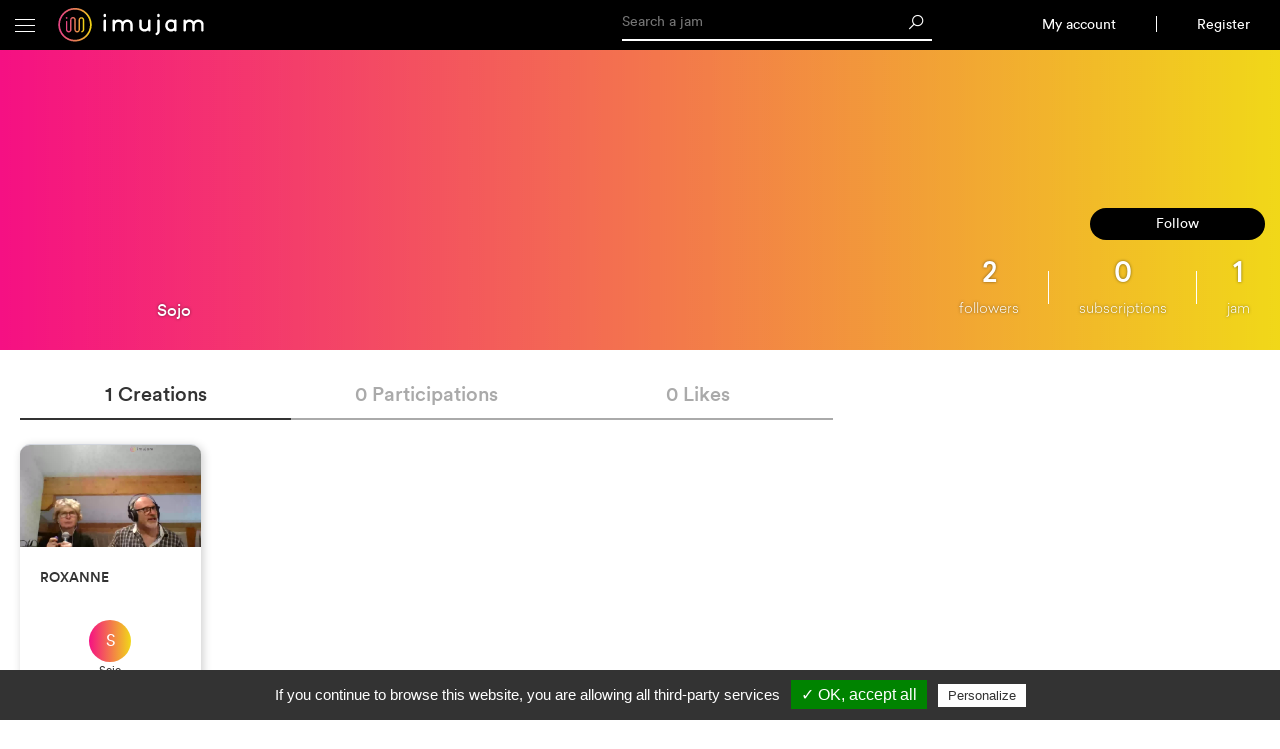

--- FILE ---
content_type: text/html; charset=UTF-8
request_url: https://www.imujam.com/en/jammer/LVP
body_size: 4281
content:
<!DOCTYPE html>
<html lang="en">
<head >
    <meta charset="utf-8">
    <meta http-equiv="X-UA-Compatible" content="IE=edge">
    <meta name="viewport" content="width=device-width, initial-scale=1">
    <meta name="csrf-token" content="u6kszwm4hKhoAQvWCvasY5eRp0mLNKEiWitfu1DN" />

    <link rel="shortcut icon" href="https://www.imujam.com/favicon.png/">

    <link rel="apple-touch-icon-precomposed" sizes="57x57"      href="https://www.imujam.com/medias/favicons/apple-touch-icon-57x57.png" />
    <link rel="apple-touch-icon-precomposed" sizes="114x114"    href="https://www.imujam.com/medias/favicons/apple-touch-icon-114x114.png" />
    <link rel="apple-touch-icon-precomposed" sizes="72x72"      href="https://www.imujam.com/medias/favicons/apple-touch-icon-72x72.png" />
    <link rel="apple-touch-icon-precomposed" sizes="144x144"    href="https://www.imujam.com/medias/favicons/apple-touch-icon-144x144.png" />
    <link rel="apple-touch-icon-precomposed" sizes="60x60"      href="https://www.imujam.com/medias/favicons/apple-touch-icon-60x60.png" />
    <link rel="apple-touch-icon-precomposed" sizes="120x120"    href="https://www.imujam.com/medias/favicons/apple-touch-icon-120x120.png" />
    <link rel="apple-touch-icon-precomposed" sizes="76x76"      href="https://www.imujam.com/medias/favicons/apple-touch-icon-76x76.png" />
    <link rel="apple-touch-icon-precomposed" sizes="152x152"    href="https://www.imujam.com/medias/favicons/apple-touch-icon-152x152.png" />
    <link rel="icon" type="image/png" href="https://www.imujam.com/medias/favicons/favicon-196x196.png" sizes="196x196" />
    <link rel="icon" type="image/png" href="https://www.imujam.com/medias/favicons/favicon-96x96.png" sizes="96x96" />
    <link rel="icon" type="image/png" href="https://www.imujam.com/medias/favicons/favicon-32x32.png" sizes="32x32" />
    <link rel="icon" type="image/png" href="https://www.imujam.com/medias/favicons/favicon-16x16.png" sizes="16x16" />
    <link rel="icon" type="image/png" href="https://www.imujam.com/medias/favicons/favicon-128.png" sizes="128x128" />
    <meta name="application-name" content="imujam"/>
    <meta name="msapplication-TileColor"            content="#F51083" />
    <meta name="msapplication-TileImage"            content="https://www.imujam.com/medias/favicons/mstile-144x144.png" />
    <meta name="msapplication-square70x70logo"      content="https://www.imujam.com/medias/favicons/mstile-70x70.png" />
    <meta name="msapplication-square150x150logo"    content="https://www.imujam.com/medias/favicons/mstile-150x150.png" />
    <meta name="msapplication-wide310x150logo"      content="https://www.imujam.com/medias/favicons/mstile-310x150.png" />
    <meta name="msapplication-square310x310logo"    content="https://www.imujam.com/medias/favicons/mstile-310x310.png" />

    <title>ImuJam</title>

    

        
    <meta content="width=device-width, initial-scale=1, maximum-scale=1, user-scalable=no" name="viewport">

    

    <link rel="stylesheet" href="https://www.imujam.com/css/deps.min.css">
    <link rel="stylesheet" href="https://www.imujam.com/css/all.min.css">


    
    <!-- HTML5 Shim and Respond.js IE8 support of HTML5 elements and media queries -->
    <!-- WARNING: Respond.js doesn't work if you view the page via file:// -->
    <!--[if lt IE 9]>
    <script src="https://oss.maxcdn.com/html5shiv/3.7.3/html5shiv.min.js"></script>
    <script src="https://oss.maxcdn.com/respond/1.4.2/respond.min.js"></script>
    <![endif]-->
</head>
<body class="body-front hold-transition skin-imujam layout-top-nav sidebar-collapse ">
    
        <div class="wrapper">
        <header class="main-header">
            <nav class="navbar navbar-static-top" role="navigation">
                <div class="navbar-header text-right">
                    <a href="#" class="sidebar-toggle" data-toggle="offcanvas" role="button">
                        <div class="bars">
                            <div class="bar"></div>
                            <div class="bar"></div>
                            <div class="bar"></div>
                        </div>
                    </a>

                    <a href="https://www.imujam.com/en" class="navbar-brand">
                        <img src="https://www.imujam.com/medias/logo_menu.svg" alt="Logo iMuJam" height="40" />
                    </a>
                    <div class="navbar-custom-menu">
                        <ul class="nav navbar-nav">
                            <li class="visible-xs">
                                <a class="btn" data-toggle=".navbar-search" data-toggle-class="navbar-search-visible">
                                    <i class="fa fa-search"></i>
                                    <span class="hidden-xs">Search</span>
                                </a>
                            </li>
                                                                                        <li class="hidden-xs">
                                    <a class="btn" href="https://www.imujam.com/en/account/login">
                                        <i class="fa fa-user visible-xs"></i>
                                        <span class="hidden-xs">My account</span>
                                    </a>
                                </li>
                                                                <li class="separateur-vertical hidden-xs"></li>
                                <li class="hidden-xs">
                                    <a class="btn" href="https://www.imujam.com/en/account/register">
                                        <i class="fa fa-edit visible-xs"></i>
                                        <span class="hidden-xs">Register</span>
                                    </a>
                                </li>
                                                            
                        </ul>
                    </div>
                    <form class="navbar-search" action="https://www.imujam.com/en/recherche" method="post" autocomplete="false" />
                        <input type="hidden" name="_token" value="u6kszwm4hKhoAQvWCvasY5eRp0mLNKEiWitfu1DN">
                        <input  type="text"
                                name="recherche"
                                placeholder="Search a jam"
                                value="" />
                        <button type="submit" class="btn hidden-xs" title="Search">
                            <i class="fa fa-search"></i>
                        </button>
                    </form>
                </div>
            </nav>
        </header>
        <aside class="main-sidebar">
    <section class="sidebar">
        <ul class="sidebar-menu">

                        <li >
                <a href="https://www.imujam.com/en">
                    <i class="fa fa-home"></i>
                    <span>Home</span>
                </a>
            </li>
            <li >
                <a href="https://www.imujam.com/en/account/jams">
                    <i class="fa fa-youtube-play"></i>
                    <span>My videos</span>
                </a>
            </li>
            <li >
                <a href="https://www.imujam.com/en/account/subscriptions">
                    <i class="fa fa-bookmark"></i>
                    <span>My subscriptions</span>
                </a>
            </li>
            <li >
                <a href="https://www.imujam.com/en/account/likes">
                    <i class="fa fa-heart"></i>
                    <span>My likes</span>
                </a>
            </li>

            <li >
                <a href="https://www.imujam.com/en/best-practices">
                    <i class="fa fa-book"></i>
                    <span>Best practices</span>
                </a>
            </li>
            
                            <li class="header">&nbsp;</li>
                <li class="visible-xs ">
                    <a href="https://www.imujam.com/en/account/login">
                        <i class="fa fa-user"></i>
                        <span>Log in</span>
                    </a>
                </li>
                                <li class="visible-xs ">
                    <a href="https://www.imujam.com/en/account/register">
                        <i class="fa fa-edit"></i>
                        <span>Register</span>
                    </a>
                </li>
                            
            
        </ul>
    </section>
</aside>

        <div class="content-wrapper">
            
            <section class="content no-padding">

                
    <div class="bandeau">

     <div class="couverture-overlay"></div>
     <div class="couverture" style=""></div>
     <div class="profil">
         <div class="avatar" style="background-image:url(&#039;&#039;)">
                      </div>
         <span>Sojo</span>
     </div>

     
     <div class="profil-actions">
                      <a href="https://www.imujam.com/en/jammer/LVP/follow"
              class="btn btn-black-inverse bouton-suivi">
                                 <span>Follow</span>
                          </a>
           
          <div class="social branded">
              <span class="item-social">
                  <label>2</label>
                  <span>followers</span>
              </span>
              <span class="item-social">
                  <label>0</label>
                  <span>subscriptions</span>
              </span>
              <span class="item-social">
                  <label>1</label>
                  <span>jam</span>
              </span>
          </div>
      </div>
</div>

    <div class="container-fluid">
        <div class="row">
            <div class="col-md-4 col-md-push-8 padding-20">
                <div class="padding-5"></div>
                
                            </div>
            <div class="col-md-8 col-md-pull-4 padding-20">

                <ul class="nav nav-tabs nav-tabs-full-width" role="tablist">
                    <li role="presentation" class="active"><a href="#jams" aria-controls="jams" role="tab" data-toggle="tab">
                        1
                        Creations
                    </a></li>
                    <li role="presentation"><a href="#contributions" aria-controls="participations" role="tab" data-toggle="tab">
                        0
                        Participations
                    </a></li>
                    <li role="presentation"><a href="#likes" aria-controls="likes" role="tab" data-toggle="tab">
                        0
                        Likes
                    </a></li>
                </ul>

                <div class="tab-content">
                    <div role="tabpanel" class="hash-navbar-offset tab-pane active" id="jams">
                        <div class="row">
                                                                                                <div class="col-xs-12 col-sm-6 col-md-4 col-lg-3 col-lg-sidebar-open-4">
                                        <div class="jam-container ">
    
    <div id="jam-action-3094" class="box box-rounded ">
        <div class="">
            <a href="https://www.imujam.com/en/jams/3094" class="box-body no-padding">
                <div class="embed-responsive embed-responsive-16by9">
                    

                                            <img class="embed-responsive-item"
                             src="https://www.imujam.com/storage/videos/2020/04/E57D8411-6CA5-8B5E-3F13-38D44A8E32038B4D3C44761E0599FC037118F2FA3292.jpg"
                             alt="ROXANNE" />
                    
                    
                                    </div>
            </a>
            <div class="box-body conteneur-titre-jam" style="position:relative">
                
                <div class="bloc-titre-jam text-overflow"><b>ROXANNE</b></div>
            </div>
            <div class="flip-card-container">
                                <div class="box-front box-body liste-participants">
                                                                                                                        <a href="https://www.imujam.com/en/jammer/LVP" class="text-center participant">
                                <div class="img-circle cercle-avatar ">
                                                                            <span>S</span>
                                                                    </div>
                                <div class="text-overflow nom-participant">
                                    Sojo
                                </div>
                            </a>
                                                                                    </div>
            </div>
        </div>

    </div>
    

</div>
                                    </div>
                                                                                    </div>
                    </div>
                    <div role="tabpanel" class="hash-navbar-offset tab-pane" id="contributions">
                        <div class="row">
                                                            <div class="padding-20 text-center">
                                                                            <h3>Sojo n’a pas encore participé à un jam!</h3>
                                                                    </div>
                                                    </div>
                    </div>
                    <div role="tabpanel" class="hash-navbar-offset tab-pane" id="likes">
                        <div class="row">
                                                            <div class="padding-20 text-center">
                                                                            <h3>Sojo n’a pas encore liké de jam!</h3>
                                                                    </div>
                                                    </div>
                    </div>
                </div>



            </div>
        </div>
    </div>





            </section>
        </div>

        <footer class="main-footer">
            <div class="row d-flex flex-wrap align-items-center justify-content-center">
                <div class="col-xs-12 col-sm-4">
                    <img src="https://www.imujam.com/medias/logo_menu.svg" alt="Logo iMuJam" height="40" />
                </div>
                <div class="col-xs-12 col-sm-8 text-right">
                    
                    <a  data-selection-langue
                        title="Change language"
                        class="flag-block">
                        <div class="flag mini-flag"
                             style="background-image: url('https://www.imujam.com/medias/country-flags/en.svg')">
                        </div>
                    </a>
                    -
                    <a href="https://www.imujam.com/en/legal">Legal terms</a>
                    -
                    <a href="https://www.imujam.com/en/faq">FAQ</a>
                    -
                    <a href="javascript:tarteaucitron.userInterface.openPanel();">Manage cookies</a>
                    -
                    <a href="http://www.comback.fr" rel="external" target="_blank">Comback</a>
                </div>
            </div>
        </footer>
    </div>

    <div id="modale-participants" class="modal neo-modale fade">
    <div class="modal-dialog">
        <div class="modal-content">
            <button class="close-modale" data-dismiss="modal" aria-label="Close this window">
                <i class="fa fa-close"></i>
            </button>
            
            <div class="modal-body">

            </div>
        </div>
    </div>
</div>
    <div id="modale-langues" class="modal neo-modale fade">
    <div class="modal-dialog">
        <div class="modal-content">
            <button class="close-modale" data-dismiss="modal" aria-label="Close this window">
                <i class="fa fa-close"></i>
            </button>
            <div class="modal-body">
                <ul class="flags">
                                            <li class="active">
                            <a  class="flag-block"
                                rel="alternate" hreflang="en"
                                href="https://www.imujam.com/en/jammer/LVP"
                                title="English">
                                <div class="flag"
                                     style="background-image: url('https://www.imujam.com/medias/country-flags/en.svg')">
                                </div>
                                <div class="flag-name">
                                    English
                                </div>
                            </a>
                        </li>
                                            <li class="">
                            <a  class="flag-block"
                                rel="alternate" hreflang="es"
                                href="https://www.imujam.com/es/jammer/LVP"
                                title="Spanish">
                                <div class="flag"
                                     style="background-image: url('https://www.imujam.com/medias/country-flags/es.svg')">
                                </div>
                                <div class="flag-name">
                                    Español
                                </div>
                            </a>
                        </li>
                                            <li class="">
                            <a  class="flag-block"
                                rel="alternate" hreflang="fr"
                                href="https://www.imujam.com/fr/jammer/LVP"
                                title="French">
                                <div class="flag"
                                     style="background-image: url('https://www.imujam.com/medias/country-flags/fr.svg')">
                                </div>
                                <div class="flag-name">
                                    Français
                                </div>
                            </a>
                        </li>
                                    </ul>
            </div>
        </div>
    </div>
</div>

    
    

    <script src="https://www.imujam.com/js/deps.min.js"></script>

    <script src="https://www.imujam.com/vendor/select2/dist/js/i18n/en.js"></script>

    

    <script type="text/javascript">
    var ROUTES = {
        "signalement.modale": "https://www.imujam.com/en/reports/modale",
        "jams.participants": "https://www.imujam.com/en/jams/:id/jammers",
        "jams.meta": "https://www.imujam.com/en/jams/:id/meta",
        "compte.facebook": "https://www.imujam.com/en/account/facebook-login",
        "compte.jams.index": "https://www.imujam.com/en/account/jams",
        "compte.jams.store": "https://www.imujam.com/en/account/jams",
        "compte.jams.update": "https://www.imujam.com/en/account/jams/:id"
    }
</script>
    <script type="text/javascript">
    var TRADUCTIONS = {
        "Se connecter avec facebook": "Log in with facebook",
        "Continuer en tant que %s" : "Log in as %s",
        "Enregistrement trop court" : "Recording too short",
        "Un enregistrement doit faire au moins %s secondes." : "The recording must be at least %s seconds long.",
        "Le type de fichier chargé est invalide." : "The uploaded file type is invalid.",
        "Seules les vidéos au format MP4 sont autorisées." : "Seules les vidéos au format MP4 sont autorisées."
    }
</script>

    <script src="https://www.imujam.com/js/app.min.js"></script>
    <script src="https://www.imujam.com/js/cpt.min.js"></script>
    <script src="https://www.imujam.com/js/frt.min.js"></script>

    <script src="https://www.imujam.com/vendor/backpack/pnotify/pnotify.custom.min.js"></script>


<script type="text/javascript">
  jQuery(document).ready(function($) {

    PNotify.prototype.options.styling = "bootstrap3";
    PNotify.prototype.options.styling = "fontawesome";

      });
</script>

        
    

    <script type="text/javascript" src="https://www.imujam.com/vendor/tarteaucitronjs/tarteaucitron.js?v=69172c7d46cbc"></script>
<script type="text/javascript" src="https://www.imujam.com/vendor/tarteaucitronjs/tarteaucitron.services.js?v=69172c7d46cbc"></script>
<script type="text/javascript" src="https://www.imujam.com/vendor/tarteaucitronjs/lang/tarteaucitron.en.js?v=69172c7d46cbc"></script>
<script type="text/javascript">
    var tarteaucitronForceLanguage = 'en';

                        tarteaucitron.user.multiplegtagUa = ["G-WBGBQCPHGR","UA-127968315-1"];
        (tarteaucitron.job = tarteaucitron.job || []).push('multiplegtag');
    
    tarteaucitron.init({
        hashtag: "#tarteaucitron",
        highPrivacy: false,
        orientation: "bottom",
        adblocker: false,
        showAlertSmall: false,
        cookieslist: false,
        removeCredit: false,
        colors: {
            gray: '#B5B5B5',
            greenDark: '#4caf50',
            greenLight: '#4caf50',
            redDark: '#f44336',
            redLight: '#f44336',
            yellowDark: '#FBDA26',
        },
    });
</script>
<style media="screen">
    .tarteaucitronSelfLink{ display: none !important; }
</style>

    <!-- JavaScripts -->
    
</body>
</html>


--- FILE ---
content_type: text/css
request_url: https://www.imujam.com/css/all.min.css
body_size: 16689
content:
@charset "UTF-8";.formulaire .select2-container--default,.formulaire .select2-selection,body{font-family:Circular,Myriad,"Helvetica Neue",Helvetica,Sans-serif}#timer-debut span,.inputfile+label,.navbar-custom-menu .btn,.tags,.text-overflow{text-overflow:ellipsis}@font-face{font-family:Circular;font-style:normal;font-weight:400;src:url(/fonts/circular/CircularBook.woff) format("woff"),url(/fonts/circular/CircularBook.woff2) format("woff2"),url(/fonts/circular/CircularBook.ttf) format("truetype"),url(/fonts/circular/CircularBook.eot?) format("eot")}@font-face{font-family:Circular;font-style:normal;font-weight:700;src:url(/fonts/circular/CircularMedium.woff) format("woff"),url(/fonts/circular/CircularMedium.woff2) format("woff2"),url(/fonts/circular/CircularMedium.ttf) format("truetype"),url(/fonts/circular/CircularMedium.eot?) format("eot")}@font-face{font-family:Circular;font-style:normal;font-weight:900;src:url(/fonts/circular/CircularBold.woff) format("woff"),url(/fonts/circular/CircularBold.woff2) format("woff2"),url(/fonts/circular/CircularBold.ttf) format("truetype"),url(/fonts/circular/CircularBold.eot?) format("eot")}@font-face{font-family:Sailec;font-style:normal;font-weight:200;src:url(/fonts/sailec/SailecLight.otf) format("opentype"),url(/fonts/sailec/SailecLight.ttf) format("truetype"),url(/fonts/sailec/SailecLight.eot?) format("eot")}@font-face{font-family:Sailec;font-style:normal;font-weight:700;src:url(/fonts/sailec/SailecBold.otf) format("opentype"),url(/fonts/sailec/SailecBold.ttf) format("truetype"),url(/fonts/sailec/SailecBold.eot?) format("eot")}@font-face{font-family:Sailec;font-style:normal;font-weight:500;src:url(/fonts/sailec/SailecNormal.woff) format("woff"),url(/fonts/sailec/SailecNormal.woff2) format("woff2"),url(/fonts/sailec/SailecNormal.ttf) format("truetype"),url(/fonts/sailec/SailecNormal.eot?) format("eot")}@font-face{font-family:Sailec;font-style:normal;font-weight:900;src:url(/fonts/sailec/SailecUltraBold.woff) format("woff"),url(/fonts/sailec/SailecUltraBold.woff2) format("woff2"),url(/fonts/sailec/SailecUltraBold.ttf) format("truetype"),url(/fonts/sailec/SailecUltraBold.eot?) format("eot")}body{-moz-osx-font-smoothing:grayscale}:focus{outline:0}.hidden{display:none}.text-overflow{white-space:nowrap;overflow:hidden}.text-gray-medium{color:#DEDEDE}.text-gray-dark{color:#888}.text-gray-light{color:#F3F3F3}.text-red{color:#f44336!important}.no-padding-bottom{padding-bottom:0}.no-padding-top{padding-top:0}.no-padding-left{padding-left:0}.no-padding-right{padding-right:0}.branded{font-family:Sailec;font-weight:300}.branded .medium{font-weight:500}@media (max-width:767px){.padding-spacing-xs{padding-top:0!important;padding-bottom:15px!important}.padding-spacing-xs:first-child{padding-top:15px!important}}.rose{color:#F51083}a.rose:hover{color:#ca0869}a.rose:visited{color:#b1075d}.main-header .navbar .sidebar-toggle{font-size:22px;line-height:20px}.main-header .navbar .sidebar-toggle:before{content:"\f131"}.sidebar-menu>li>a{padding:11px 5px 11px 13px}.sidebar-menu .treeview-menu>li>a>.fa,.sidebar-menu .treeview-menu>li>a>.glyphicon,.sidebar-menu .treeview-menu>li>a>.ion,.sidebar-menu>li>a>.fa,.sidebar-menu>li>a>.glyphicon,.sidebar-menu>li>a>.ion{width:32px;font-size:22px;line-height:22px;vertical-align:sub}.sidebar-menu .treeview .fa.pull-right{margin:0;text-align:center;right:0;top:12px;-webkit-transition:-webkit-transform .25s ease 0s;transition:-webkit-transform .25s ease 0s;transition:transform .25s ease 0s;transition:transform .25s ease 0s,-webkit-transform .25s ease 0s}.sidebar-menu li.opening>a>.fa-angle-left,.sidebar-menu li.opening>a>.pull-right-container>.fa-angle-left{-webkit-transform:rotate(-90deg);transform:rotate(-90deg)}.sidebar-menu a svg{width:22px;height:22px;margin-right:10px;font-size:22px;line-height:22px;vertical-align:sub;fill:#b8c7ce;display:inline-block}#timer-debut #start-recording i svg path,#timer-debut svg path,.sidebar-menu a:hover svg{fill:#FFF}.fa.fa-check-square,.fa.fa-check-square-o,.fa.fa-square,.fa.fa-square-o{border:1px solid #f44336;display:inline-block;height:14px;width:14px;line-height:22px;vertical-align:sub;position:relative}.fa.fa-check-square-o:before,.fa.fa-check-square:before,.fa.fa-square-o:before,.fa.fa-square:before{content:''}.fa.fa-check-square,.fa.fa-check-square-o{border-color:#4caf50;background:#4caf50}.fa.fa-check-square-o:before,.fa.fa-check-square:before{border-color:#FFF;border-style:solid;border-width:0 0 1px 1px;display:block;position:absolute;height:4px;width:7px;top:3px;left:2px;-webkit-transform:rotate(-55deg);transform:rotate(-55deg)}.fa.fa-check-square-o,.fa.fa-square-o{border-radius:14px}.navbar-custom-menu ul li a i.fa,a.btn i.fa{font-size:1.3em;line-height:1em;vertical-align:text-top}.btn>.fa{font-size:1.3em;vertical-align:bottom;line-height:20px}.navbar-custom-menu{float:none;display:inline-block;vertical-align:top}.navbar-custom-menu>.navbar-nav>li>.dropdown-menu{right:0}.navbar-custom-menu .btn{max-width:10em;overflow:hidden}.navbar-search{display:none;position:absolute;height:50px;width:auto;top:0;left:36px;right:76px;padding-top:5px;background:#000}.navbar-search.navbar-search-visible{display:block}.navbar-search input{display:block;width:100%;background:0 0;border:0;border-bottom:2px solid #FFF;padding:7px 0;color:#FFF}.navbar-search input:focus{border-bottom-color:#F51083}.navbar-search button.btn{position:absolute;top:5px;right:10px;padding:5px;border-radius:0;color:#FFF}.navbar-search button.btn:hover{color:#F51083;background:0 0}@media (min-width:768px){.navbar-search{width:25%;width:25vw;display:inline-block;position:relative;left:auto;right:auto;padding-right:10px}.navbar-search input{padding-right:30px}}@media (min-width:1024px){.navbar-search{margin-right:80px}}.skin-imujam .sidebar-menu>li.active>a,.skin-imujam .sidebar-menu>li:hover>a{background:#F51083;background:-webkit-gradient(linear,left top,right top,from(#F51083),to(#F1D819));background:linear-gradient(to right,#F51083 0,#F1D819 100%);filter:progid:DXImageTransform.Microsoft.gradient( startColorstr=$top, endColorstr=$bottom, GradientType=0 );color:#FFF}.skin-imujam.sidebar-collapse .sidebar-menu>li.active>a,.skin-imujam.sidebar-collapse .sidebar-menu>li:hover>a{background:#F51083}.skin-imujam.sidebar-collapse .sidebar-menu>li.active>a span,.skin-imujam.sidebar-collapse .sidebar-menu>li:hover>a span{background:#F51083;background:-webkit-gradient(linear,left top,right top,from(#F51083),to(#F1D819));background:linear-gradient(to right,#F51083 0,#F1D819 100%);filter:progid:DXImageTransform.Microsoft.gradient( startColorstr=$top, endColorstr=$bottom, GradientType=0 );color:#FFF}.skin-imujam .sidebar-toggle{height:auto;width:auto;padding:15px}.skin-imujam .sidebar-toggle:before{display:none}.skin-imujam .sidebar-toggle .bars{position:relative;display:block;height:20px;width:20px}.skin-imujam .sidebar-toggle .bars .bar{height:1px;width:20px;background:#FFF;position:absolute;top:0;left:0;-webkit-transition:.25s ease 0s;transition:.25s ease 0s}.skin-imujam .sidebar-toggle .bars .bar:nth-child(1){top:4px}.skin-imujam .sidebar-toggle .bars .bar:nth-child(2){top:10px}.skin-imujam .sidebar-toggle .bars .bar:nth-child(3){top:16px}.skin-imujam .sidebar-toggle:hover .bars .bar:nth-child(1){top:2px}.skin-imujam .sidebar-toggle:hover .bars .bar:nth-child(2){top:10px}.skin-imujam .sidebar-toggle:hover .bars .bar:nth-child(3){top:18px}.skin-imujam .sidebar-toggle:active .bars .bar:nth-child(1){top:0}.skin-imujam .sidebar-toggle:active .bars .bar:nth-child(2){top:10px}.skin-imujam .sidebar-toggle:active .bars .bar:nth-child(3){top:20px}.skin-imujam.sidebar-open .main-header .sidebar-toggle .bars .bar{height:1.5px}.skin-imujam.sidebar-open .main-header .sidebar-toggle .bars .bar:nth-child(1){-webkit-transform:rotate(45deg);transform:rotate(45deg);top:9px}.skin-imujam.sidebar-open .main-header .sidebar-toggle .bars .bar:nth-child(2){-webkit-transform:translateX(4px);transform:translateX(4px);opacity:0}.skin-imujam.sidebar-open .main-header .sidebar-toggle .bars .bar:nth-child(3){-webkit-transform:rotate(-45deg);transform:rotate(-45deg);top:9px}.cercle-avatar{position:relative;line-height:32px;font-size:16px;color:#FFF;text-align:center;text-transform:uppercase;-webkit-transition:all .25s ease 0s;transition:all .25s ease 0s;margin:0 auto;height:68px;width:68px}.cercle-avatar:not(.cercle-avatar-image){background:#F51083;background:-webkit-gradient(linear,left top,right top,from(#F51083),to(#F1D819));background:linear-gradient(to right,#F51083 0,#F1D819 100%);filter:progid:DXImageTransform.Microsoft.gradient( startColorstr=$top, endColorstr=$bottom, GradientType=0 )}.cercle-avatar span{position:absolute;top:0;left:0;right:0;bottom:0;display:-webkit-box;display:-ms-flexbox;display:flex;display:-webkit-flex;-webkit-box-align:center;-ms-flex-align:center;align-items:center;-webkit-align-items:center;-webkit-box-pack:center;-ms-flex-pack:center;justify-content:center;-webkit-justify-content:center}.cercle-avatar:before{content:'';display:block;position:absolute;z-index:0;background:rgba(0,0,0,.5);pointer-events:none;top:0;left:0;width:100%;height:100%;border-radius:50%;opacity:0;transition:opacity .25s ease 0s;-webkit-transition:opacity .25s ease 0s}a:hover .cercle-avatar:before{opacity:1}.jam-sidebar .cercle-avatar{height:32px;width:32px}.flip-card-container .cercle-avatar,.jam-carousel .cercle-avatar{height:42px;width:42px}.flip-card-container .liste-participants .separateur-plus,.jam-carousel .liste-participants .separateur-plus{padding:18px 5px}.sidebar .cercle-avatar{padding:0;width:44px;height:44px;line-height:44px;font-size:22px}.sidebar-collapse .sidebar .cercle-avatar{width:30px;height:30px;line-height:30px;font-size:16px}.main-header .logo-lg,.main-header .logo-mini{height:100%;padding:5px}.content-wrapper,.right-side{background:#EEE}.main-header .logo-lg img{display:block;max-width:100%;max-height:100%}.main-header .logo-mini{display:block}.main-header .logo img{display:block;max-height:100%;max-width:100%}.tooltipster-sidetip .tooltipster-content{padding:0}.liste-participants{padding:4px;display:-webkit-box;display:-ms-flexbox;display:flex;display:-webkit-flex;-ms-flex-wrap:wrap;flex-wrap:wrap;-webkit-flex-wrap:wrap;-webkit-box-pack:center;-ms-flex-pack:center;justify-content:center;-webkit-justify-content:center}.liste-participants .nom-participant-createur{color:#F51083}.liste-participants .separateur-plus{padding:30px 5px;font-size:16px}.liste-participants a.participant{cursor:pointer}.liste-participants .participant{color:#333;text-decoration:none;text-align:center;padding:8px;position:relative;-webkit-box-flex:0;-ms-flex:0 0 auto;flex:0 0 auto;-webkit-flex:0 0 auto;max-width:45%}.liste-participants .participant:first-child:last-child{max-width:none}.liste-participants .participant .nom-participant{font-size:.8em}.liste-participants .participant+.participant:before{content:'+';color:#333;display:block;height:16px;width:16px;line-height:16px;position:absolute;left:0;top:50%;margin-left:-8px;margin-top:-1em}.liste-participants .participant.participant-createur:not(:last-child) .cercle-avatar:after{display:none}.liste-participants .participant.participal-lateral{display:-webkit-box;display:-ms-flexbox;display:flex;display:-webkit-flex;-webkit-box-pack:start;-ms-flex-pack:start;justify-content:flex-start;-webkit-justify-content:flex-start;-webkit-box-align:center;-ms-flex-align:center;align-items:center;-webkit-align-items:center;-webkit-box-flex:1;-ms-flex:1 1 50%;flex:1 1 50%;-webkit-flex:1 1 50%}.liste-participants .participant.participal-lateral .cercle-avatar{margin:0 10px 0 0}.liste-participants .participant.participal-lateral:before{display:none}.liste-participants.liste-compacte{position:relative;-ms-flex-wrap:nowrap;flex-wrap:nowrap;-webkit-flex-wrap:nowrap}.liste-participants.liste-compacte a.participant{-webkit-box-flex:1;-ms-flex:1 1 auto;flex:1 1 auto;-webkit-flex:1 1 auto;min-width:0;z-index:1;padding:0}.liste-participants.liste-compacte a.participant+.participant:before{display:none}.liste-participants.liste-compacte a.participant+.nom-flottant-participant{display:none;height:auto;padding:0 10px;position:absolute;bottom:-1em;left:0;width:100%;z-index:1;pointer-events:none;text-align:center;font-weight:400}.liste-participants.liste-compacte a.participant:hover{z-index:2}.liste-participants.liste-compacte a.participant:hover+.nom-flottant-participant{display:block}.commentaires iframe{border:0}.commentaires .commentaire{border-top:2px solid #DEDEDE;padding-bottom:10px;padding-top:10px}.commentaires .commentaire:first-child{border-top:0}.commentaires .commentaire .participant.participant-commentaire p{color:#888}.commentaires .commentaire .participant.participant-commentaire b{color:#F51083}.commentaires .commentaire .participant.participant-commentaire b:hover{color:#000}.commentaires .commentaire .participant.participant-commentaire .cercle-avatar{height:40px;width:40px;margin-right:10px}.commentaires .note-editor.note-frame{border:0;-webkit-box-shadow:none;box-shadow:none}.commentaires .note-editor .note-popover .popover-content,.commentaires .note-editor .panel-heading.note-toolbar{background:#F3F3F3;border-bottom:0 none;padding-left:0}.commentaires .note-editor .note-popover .popover-content .btn,.commentaires .note-editor .panel-heading.note-toolbar .btn{background:#FFF;color:#000;padding:.3em 1em;border-color:transparent}.commentaires .note-editor .note-popover .popover-content .btn:hover,.commentaires .note-editor .panel-heading.note-toolbar .btn:hover{color:#F51083;border-color:transparent;background:#DEDEDE}.commentaires .note-editor .note-popover .popover-content .btn-group.open .dropdown-toggle,.commentaires .note-editor .panel-heading.note-toolbar .btn-group.open .dropdown-toggle{-webkit-box-shadow:none;box-shadow:none;background:#DEDEDE;color:#F51083}.commentaires .note-editor .note-popover .popover-content .dropdown-toggle,.commentaires .note-editor .panel-heading.note-toolbar .dropdown-toggle{width:auto}.commentaires .note-editor .note-popover .popover-content .dropdown-menu,.commentaires .note-editor .panel-heading.note-toolbar .dropdown-menu{margin:0;border-radius:0 10px 10px;background:#FFF;border:2px solid #DEDEDE}.commentaires .note-editor .note-editing-area{background:#F3F3F3}.commentaires .note-editor .note-editable.panel-body{border-radius:20px;min-height:32px}.commentaires .note-editor [class*=" note-icon-"]:before,.commentaires .note-editor [class^=note-icon-]:before{font:normal normal normal 14px/1 FontAwesome;font-size:1.3em;vertical-align:bottom;line-height:20px}.commentaires .note-editor .note-icon-bold:before{content:"\f14b"}.commentaires .note-editor .note-icon-italic:before{content:"\f251"}.commentaires .note-editor .note-icon-underline:before{content:"\f35c"}.commentaires .note-editor .note-icon-eraser:before{content:"\f1c9"}.commentaires .note-editor .note-icon-font:before{content:"\f202"}.commentaires .note-editor .note-icon-caret:before{content:"\f110"}.commentaires .note-editor .note-icon-unorderedlist:before{content:"\f26c"}.commentaires .note-editor .note-icon-orderedlist:before{content:"\f26e"}.commentaires .note-editor .note-icon-align-center:before{content:"\f103"}.commentaires .note-editor .note-icon-align-justify:before{content:"\f104"}.commentaires .note-editor .note-icon-align-left:before{content:"\f105"}.commentaires .note-editor .note-icon-align-right:before{content:"\f106"}.commentaires .note-editor .note-icon-align-outdent:before{content:"\f248"}.commentaires .note-editor .note-icon-align-indent:before{content:"\f2a5"}.commentaires .note-editor .note-icon-minus:before{content:"\f28e"}.grille-jammers{display:-webkit-box;display:-ms-flexbox;display:flex;display:-webkit-flex-box;-ms-flex-wrap:wrap;flex-wrap:wrap;-webkit-flex-wrap:wrap;-webkit-box-pack:start;-ms-flex-pack:start;justify-content:flex-start;-webkit-justify-content:flex-start}.grille-jammers a.cellule-jammer{display:block;color:#333;text-decoration:none;text-align:center;padding:4px 4px 8px;width:100px}.grille-jammers .nom-participant{font-size:.8em}.container progress,progress.styled-progress-bar{-webkit-appearance:none;-moz-appearance:none;appearance:none;width:100%;height:16px;border:none;border:2px solid #F51083;border-radius:8px;background:#DDD;overflow:hidden;margin-top:10px}.container progress::-moz-progress-bar,progress.styled-progress-bar::-moz-progress-bar{background:#F51083;background:linear-gradient(to right,#F51083 0,#F1D819 100%);filter:progid:DXImageTransform.Microsoft.gradient( startColorstr=$top, endColorstr=$bottom, GradientType=0 )}.container progress::-webkit-progress-value,progress.styled-progress-bar::-webkit-progress-value{background:#F51083}.container progress::-webkit-progress-bar,progress.styled-progress-bar::-webkit-progress-bar{background:0 0}.spinner{margin:100px auto;width:50px;height:40px;text-align:center;font-size:10px}.spinner>div{height:100%;width:6px;display:inline-block;-webkit-animation:sk-stretchdelay 1.2s infinite ease-in-out;animation:sk-stretchdelay 1.2s infinite ease-in-out}.spinner .rect1{background-color:#F51083}.spinner .rect2{background-color:#f44269;-webkit-animation-delay:-1.1s;animation-delay:-1.1s}.spinner .rect3{background-color:#f3744e;-webkit-animation-delay:-1s;animation-delay:-1s}.spinner .rect4{background-color:#f2a634;-webkit-animation-delay:-.9s;animation-delay:-.9s}.spinner .rect5{background-color:#F1D819;-webkit-animation-delay:-.8s;animation-delay:-.8s}@-webkit-keyframes sk-stretchdelay{0%,100%,40%{-webkit-transform:scaleY(.4)}20%{-webkit-transform:scaleY(1)}}@keyframes sk-stretchdelay{0%,100%,40%{transform:scaleY(.4);-webkit-transform:scaleY(.4)}20%{transform:scaleY(1);-webkit-transform:scaleY(1)}}.ic-volume{position:absolute;right:0;color:rgba(255,255,255,.8);text-shadow:0 0 3px transparent;height:24px;width:24px;line-height:24px;font-size:20px;text-align:center;-webkit-transition:.25s ease 0s;transition:.25s ease 0s;opacity:0}.ic-volume.fa-volume-up{top:0}.ic-volume.fa-volume-down{bottom:0}.range-slider{position:absolute;right:8px;top:24px;bottom:24px;left:auto;height:auto;background:rgba(255,255,255,.5);-webkit-box-shadow:0 0 0 transparent;box-shadow:0 0 0 transparent;border-radius:4px;-webkit-transition:.25s ease 0s;transition:.25s ease 0s}.range-slider .ui-slider-handle{position:absolute;z-index:2;width:16px;height:16px;border-radius:50%;cursor:-webkit-grab;cursor:grab;-ms-touch-action:none;touch-action:none;background:#F51083;border:1px solid #FFF;opacity:0;-webkit-transition:height .25s ease 0s,width .25s ease 0s,margin-bottom .25s ease 0s,left .25s ease 0s,opacity .25s ease 0s;transition:height .25s ease 0s,width .25s ease 0s,margin-bottom .25s ease 0s,left .25s ease 0s,opacity .25s ease 0s}.range-slider .ui-slider-handle.ui-state-active{height:20px;width:20px;cursor:-webkit-grabbing;cursor:grabbing}.range-slider .ui-slider-range{position:absolute;z-index:1;font-size:.7em;display:block;border:0;background-position:0 0}.range-slider .ui-slider-range.ui-slider-range-min{background:#F51083;opacity:.7}.range-slider.ui-state-disabled .ui-slider-handle,.range-slider.ui-state-disabled .ui-slider-range{-webkit-filter:inherit;filter:inherit}.range-slider.ui-slider-horizontal{height:8px}.range-slider.ui-slider-horizontal .ui-slider-handle{top:-4px;margin-left:-8px}.range-slider.ui-slider-horizontal .ui-slider-handle.ui-state-active{margin-left:-10px;top:-6px}.range-slider.ui-slider-horizontal .ui-slider-range{top:0;height:100%}.range-slider.ui-slider-horizontal .ui-slider-range-min{left:0;border-radius:8px 0 0 8px}.range-slider.ui-slider-horizontal .ui-slider-range-max{right:0}.range-slider.ui-slider-vertical{width:8px}.range-slider.ui-slider-vertical .ui-slider-handle{left:-4px;margin-left:0;margin-bottom:-8px}.range-slider.ui-slider-vertical .ui-slider-handle.ui-state-active{margin-bottom:-10px;left:-6px}.range-slider.ui-slider-vertical .ui-slider-range{left:0;width:100%}.range-slider.ui-slider-vertical .ui-slider-range-min{bottom:0;border-radius:0 0 8px 8px}.range-slider.ui-slider-vertical .ui-slider-range-max{top:0}.cellule-video:hover .range-slider{background:rgba(255,255,255,.8);-webkit-box-shadow:0 0 3px rgba(0,0,0,.25);box-shadow:0 0 3px rgba(0,0,0,.25)}.cellule-video:hover .range-slider~.ic-volume{text-shadow:0 0 3px rgba(0,0,0,.8);opacity:1}.cellule-video:hover .range-slider .ui-slider-handle{opacity:1}input[data-video-volume]{position:absolute;top:0;width:32px;right:0;height:100%;z-index:2}.formulaire .small-label{font-size:9px;color:#000}.formulaire .line-select{padding-bottom:10px}.formulaire .line-input{position:relative;z-index:1;display:inline-block;margin:0;width:100%;vertical-align:top;overflow:hidden;padding-top:2.1em;padding-bottom:10px}.formulaire .line-input input,.formulaire .line-input textarea{position:relative;display:block;float:right;border:none;border-radius:0;-webkit-appearance:none;width:100%;background:0 0;padding:.5em;color:#FFF;z-index:100;opacity:0}.formulaire .line-input #description,.formulaire .select2-container{width:100%!important}.formulaire .line-input.filled input:required:invalid,.formulaire .line-input.filled textarea:required:invalid{color:#f44336}.formulaire .line-input.filled input:required:invalid+label:after,.formulaire .line-input.filled textarea:required:invalid+label:after{background:#f44336}.formulaire .line-input label::after,.formulaire .line-input label::before{background:#F51083;filter:progid:DXImageTransform.Microsoft.gradient( startColorstr=$top, endColorstr=$bottom, GradientType=0 )}.formulaire .line-input label{display:inline-block;float:right;color:#F51083;font-weight:700;-webkit-font-smoothing:antialiased;-moz-osx-font-smoothing:grayscale;-webkit-touch-callout:none;-webkit-user-select:none;-moz-user-select:none;-ms-user-select:none;user-select:none;width:100%;position:absolute;text-align:left;padding:.5em 0;pointer-events:none;font-size:1em}.formulaire .line-input label::after,.formulaire .line-input label::before{content:'';position:absolute;width:100%;left:0}.formulaire .line-input label::before{height:0%;background:-webkit-gradient(linear,left top,right top,from(#F51083),to(#F1D819));background:linear-gradient(to right,#F51083 0,#F1D819 100%);bottom:0;-webkit-transition:all .2s;transition:all .2s}.formulaire .line-input label::after{height:2px;background:-webkit-gradient(linear,left top,right top,from(#F51083),to(#F1D819));background:linear-gradient(to right,#F51083 0,#F1D819 100%);top:100%;-webkit-transition:opacity .2s;transition:opacity .2s}.formulaire .line-input label span{position:relative;display:block;width:100%;padding:0;-webkit-transform-origin:0 0;transform-origin:0 0;-webkit-transition:-webkit-transform .2s,color .2s;-webkit-transition:color .2s,-webkit-transform .2s;transition:color .2s,-webkit-transform .2s;transition:transform .2s,color .2s;transition:transform .2s,color .2s,-webkit-transform .2s}.formulaire .line-input input:invalid,.formulaire .line-input input:required,.formulaire .line-input textarea:invalid,.formulaire .line-input textarea:required{-webkit-box-shadow:none;box-shadow:none}.formulaire .line-input input:focus,.formulaire .line-input input:valid,.formulaire .line-input textarea:focus,.formulaire .line-input textarea:valid,.formulaire .line-input.filled input,.formulaire .line-input.filled textarea{opacity:1;-webkit-transition:opacity 0s .2s;transition:opacity 0s .2s}.formulaire .line-input input:focus,.formulaire .line-input input:valid,.formulaire .line-input label span,.formulaire .line-input label::after,.formulaire .line-input label::before,.formulaire .line-input textarea:focus,.formulaire .line-input textarea:valid,.formulaire .line-input.filled input,.formulaire .line-input.filled textarea{-webkit-transition-timing-function:cubic-bezier(0,.25,.5,1);transition-timing-function:cubic-bezier(0,.25,.5,1)}.formulaire .line-input input:focus+label::before,.formulaire .line-input input:valid+label::before,.formulaire .line-input textarea:focus+label::before,.formulaire .line-input textarea:valid+label::before,.formulaire .line-input.filled label::before{height:100%;background:#F51083}.formulaire .line-input input:focus+label::after,.formulaire .line-input input:valid+label::after,.formulaire .line-input textarea:focus+textarea::after,.formulaire .line-input textarea:valid+textarea::after,.formulaire .line-input.filled label::after{opacity:0}.formulaire .line-input input:focus+label span,.formulaire .line-input input:valid+label span,.formulaire .line-input textarea:focus+label span,.formulaire .line-input textarea:valid+label span,.formulaire .line-input.filled label span{color:#F51083;-webkit-transform:translate3d(0,-2.1em,0) scale3d(.65,.65,1);transform:translate3d(0,-2.1em,0) scale3d(.65,.65,1)}.formulaire .line-input textarea+label{top:2em;bottom:0}.formulaire .line-input.gray-input label{color:#888}.formulaire .line-input.gray-input label::after,.formulaire .line-input.gray-input label::before{background:#DEDEDE}.formulaire .line-input.gray-input input:focus+label::before,.formulaire .line-input.gray-input input:valid+label::before,.formulaire .line-input.gray-input textarea:focus+label::before,.formulaire .line-input.gray-input textarea:valid+label::before,.formulaire .line-input.gray-input.filled label::before{background:#DEDEDE;color:#888}.formulaire .line-input.black-input label,.formulaire .line-input.gray-input input:focus,.formulaire .line-input.gray-input input:focus+label span,.formulaire .line-input.gray-input input:valid,.formulaire .line-input.gray-input input:valid+label span,.formulaire .line-input.gray-input textarea:focus,.formulaire .line-input.gray-input textarea:focus+label span,.formulaire .line-input.gray-input textarea:valid,.formulaire .line-input.gray-input textarea:valid+label span,.formulaire .line-input.gray-input.filled input,.formulaire .line-input.gray-input.filled label span,.formulaire .line-input.gray-input.filled textarea{color:#000}.formulaire .line-input.black-input label::after,.formulaire .line-input.black-input label::before{background:#000}.formulaire .line-input.black-input input:focus+label::before,.formulaire .line-input.black-input input:valid+label::before,.formulaire .line-input.black-input textarea:focus+label::before,.formulaire .line-input.black-input textarea:valid+label::before,.formulaire .line-input.black-input.filled label::before{background:#000;color:#FFF}.formulaire .line-input.black-input input:focus,.formulaire .line-input.black-input input:focus+label span,.formulaire .line-input.black-input input:valid,.formulaire .line-input.black-input input:valid+label span,.formulaire .line-input.black-input textarea:focus,.formulaire .line-input.black-input textarea:focus+label span,.formulaire .line-input.black-input textarea:valid,.formulaire .line-input.black-input textarea:valid+label span,.formulaire .line-input.black-input.filled input,.formulaire .line-input.black-input.filled label span,.formulaire .line-input.black-input.filled textarea{color:#000}.formulaire .line-input.black-input input:focus+label::before,.formulaire .line-input.black-input input:valid+label::before,.formulaire .line-input.black-input textarea:focus+label::before,.formulaire .line-input.black-input textarea:valid+label::before,.formulaire .line-input.black-input.filled input+label::before,.formulaire .line-input.black-input.filled textarea+label::before{height:0%}.formulaire .line-input.black-input input:focus+label::after,.formulaire .line-input.black-input input:valid+label::after,.formulaire .line-input.black-input textarea:focus+label::after,.formulaire .line-input.black-input textarea:valid+label::after,.formulaire .line-input.black-input.filled input+label::after,.formulaire .line-input.black-input.filled textarea+label::after{opacity:1}.formulaire .line-input.white-input label{color:#888}.formulaire .line-input.white-input label::after,.formulaire .line-input.white-input label::before{background:#DEDEDE}.formulaire .line-input.white-input input:focus+label::before,.formulaire .line-input.white-input input:valid+label::before,.formulaire .line-input.white-input textarea:focus+label::before,.formulaire .line-input.white-input textarea:valid+label::before,.formulaire .line-input.white-input.filled label::before{background:#FFF;color:#888}.formulaire .line-input.white-input input:focus,.formulaire .line-input.white-input input:focus+label span,.formulaire .line-input.white-input input:valid,.formulaire .line-input.white-input input:valid+label span,.formulaire .line-input.white-input textarea:focus,.formulaire .line-input.white-input textarea:focus+label span,.formulaire .line-input.white-input textarea:valid,.formulaire .line-input.white-input textarea:valid+label span,.formulaire .line-input.white-input.filled input,.formulaire .line-input.white-input.filled label span,.formulaire .line-input.white-input.filled textarea{color:#888}.formulaire .select2-container--default .select2-selection--multiple,.formulaire .select2-container--default .select2-selection--single,.formulaire .select2-selection .select2-selection--multiple,.formulaire .select2-selection .select2-selection--single{border:0;padding-left:0;font-weight:700;-moz-osx-font-smoothing:grayscale}.formulaire .select2-container--default .select2-selection--multiple .select2-selection__rendered,.formulaire .select2-container--default .select2-selection--single .select2-selection__rendered,.formulaire .select2-selection .select2-selection--multiple .select2-selection__rendered,.formulaire .select2-selection .select2-selection--single .select2-selection__rendered{color:#F51083;padding:0}.formulaire .select2-container--default .select2-selection--multiple::before,.formulaire .select2-container--default .select2-selection--single::before,.formulaire .select2-selection .select2-selection--multiple::before,.formulaire .select2-selection .select2-selection--single::before{content:'';position:absolute;width:100%;left:0;bottom:0;background:#F51083;background:-webkit-gradient(linear,left top,right top,from(#F51083),to(#F1D819));background:linear-gradient(to right,#F51083 0,#F1D819 100%);filter:progid:DXImageTransform.Microsoft.gradient( startColorstr=$top, endColorstr=$bottom, GradientType=0 );height:2px}.formulaire .select2-container--default .select2-selection--multiple .select2-search__field,.formulaire .select2-container--default .select2-selection--single .select2-search__field,.formulaire .select2-selection .select2-selection--multiple .select2-search__field,.formulaire .select2-selection .select2-selection--single .select2-search__field{border:0}.formulaire .select2-container--default .select2-selection--multiple .select2-selection__choice,.formulaire .select2-container--default .select2-selection--single .select2-selection__choice,.formulaire .select2-selection .select2-selection--multiple .select2-selection__choice,.formulaire .select2-selection .select2-selection--single .select2-selection__choice{background:#F51083;border:0}.formulaire .select2-container--default .select2-selection--multiple .select2-selection__choice__remove,.formulaire .select2-container--default .select2-selection--single .select2-selection__choice__remove,.formulaire .select2-selection .select2-selection--multiple .select2-selection__choice__remove,.formulaire .select2-selection .select2-selection--single .select2-selection__choice__remove{float:right;margin-right:0;margin-left:10px}.formulaire .select2-results__option .select2-results__option{padding:6px 12px;border-bottom:2px solid #F3F3F3}.formulaire .gray-input .select2-container--default .select2-selection--multiple .select2-selection__rendered,.formulaire .gray-input .select2-container--default .select2-selection--single .select2-selection__rendered,.formulaire .gray-input .select2-selection .select2-selection--multiple .select2-selection__rendered,.formulaire .gray-input .select2-selection .select2-selection--single .select2-selection__rendered{color:#888}.formulaire .gray-input .select2-container--default .select2-selection--multiple::before,.formulaire .gray-input .select2-container--default .select2-selection--single::before,.formulaire .gray-input .select2-selection .select2-selection--multiple::before,.formulaire .gray-input .select2-selection .select2-selection--single::before{background:#DEDEDE}.formulaire .black-input .select2-container--default .select2-selection--multiple .select2-selection__rendered,.formulaire .black-input .select2-container--default .select2-selection--single .select2-selection__rendered,.formulaire .black-input .select2-selection .select2-selection--multiple .select2-selection__rendered,.formulaire .black-input .select2-selection .select2-selection--single .select2-selection__rendered{color:#000}.formulaire .black-input .select2-container--default .select2-selection--multiple::before,.formulaire .black-input .select2-container--default .select2-selection--single::before,.formulaire .black-input .select2-selection .select2-selection--multiple::before,.formulaire .black-input .select2-selection .select2-selection--single::before{background:#000}.formulaire.select2-dropdown{border:0}.formulaire.select2-dropdown .select2-results__option[aria-selected=true]{background:#F51083;color:#FFF}.formulaire.select2-dropdown .select2-results__option--highlighted[aria-selected]{background:#F51083;background:-webkit-gradient(linear,left top,right top,from(#F51083),to(#F1D819));background:linear-gradient(to right,#F51083 0,#F1D819 100%);filter:progid:DXImageTransform.Microsoft.gradient( startColorstr=$top, endColorstr=$bottom, GradientType=0 );color:#FFF}.formulaire.select2-dropdown .select2-search--inline .select2-search__field,.formulaire.select2-dropdown .select2-search--inline .select2-search__field:focus,.formulaire.select2-dropdown .select2-search__field,.formulaire.select2-dropdown .select2-search__field:focus{border-color:transparent}.formulaire.select2-dropdown .select2-search.select2-search--dropdown{padding-top:2px;border:0;background:#F51083;background:-webkit-gradient(linear,left top,right top,from(#F51083),to(#F1D819));background:linear-gradient(to right,#F51083 0,#F1D819 100%);filter:progid:DXImageTransform.Microsoft.gradient( startColorstr=$top, endColorstr=$bottom, GradientType=0 )}.formulaire.black-select.select2-dropdown .select2-search--inline .select2-search__field,.formulaire.black-select.select2-dropdown .select2-search--inline .select2-search__field:focus,.formulaire.black-select.select2-dropdown .select2-search__field:focus,.formulaire.gray-select.select2-dropdown .select2-search--inline .select2-search__field,.formulaire.gray-select.select2-dropdown .select2-search--inline .select2-search__field:focus,.formulaire.gray-select.select2-dropdown .select2-search__field:focus{border-color:transparent}.round-checkbox label:after,.round-checkbox label:before{content:"";border-radius:50%}.formulaire.select2-dropdown--above .select2-search.select2-search--dropdown{padding-top:4px}.formulaire.gray-select.select2-dropdown{background:#DEDEDE}.formulaire.gray-select.select2-dropdown .select2-results__option[aria-selected=true]{background:#DEDEDE;color:#888}.formulaire.gray-select.select2-dropdown .select2-results__option--highlighted[aria-selected]{background:#c8c8c8;color:#000}.formulaire.black-select.select2-dropdown,.formulaire.gray-select.select2-dropdown .select2-search.select2-search--dropdown{background:#DEDEDE}.formulaire.black-select.select2-dropdown .select2-results__option[aria-selected=true]{background:#DEDEDE;color:#888}.formulaire.black-select.select2-dropdown .select2-results__option--highlighted[aria-selected]{background:#c8c8c8;color:#000}.formulaire.black-select.select2-dropdown .select2-search.select2-search--dropdown{background:#DEDEDE}.round-checkbox{display:block;overflow:hidden;position:relative}.round-checkbox input{position:absolute;top:0;left:-100%;height:1px;width:1px}.round-checkbox label{padding-left:28px;cursor:pointer;font-weight:400}.round-checkbox label:after{position:absolute;left:4px;top:4px;height:12px;width:12px;background:#000;z-index:1;opacity:0}.round-checkbox label:hover:after{opacity:1}.round-checkbox label:before{position:absolute;left:0;height:20px;width:20px;border:2px solid #000;background:0 0;z-index:2}.btn-checkbox+.btn:before,.square-checkbox label:before{content:"";border:2px solid #000}.round-checkbox input:checked+label:after{opacity:1;background:#F51083}.round-checkbox-list{margin:0;padding:5px}.round-checkbox-list .round-checkbox-list-item{padding:5px 15px}.square-checkbox{display:block;overflow:hidden;position:relative}.square-checkbox input{position:absolute;top:0;left:-100%;height:1px;width:1px}.square-checkbox label{padding-left:28px;cursor:pointer;font-weight:400}.square-checkbox label:after{content:"";position:absolute;left:4px;top:4px;height:12px;width:12px;background:#000;z-index:1;opacity:0}.square-checkbox label:hover:after{opacity:1}.square-checkbox label:before{position:absolute;left:0;height:20px;width:20px;background:0 0;z-index:2}.square-checkbox input:checked+label:after{opacity:1;background:#F51083}.btn-checkbox{position:absolute;top:0;left:-100%;height:1px;width:1px}.btn-checkbox+.btn,.image-cropper .slider-wrapper,.image-cropper input.cropit-image-zoom-input,.progress-circle{position:relative}.btn-checkbox+.btn:before{display:block;position:absolute;top:4px;left:4px;height:20px;width:20px;background:2px #FFF;border-radius:50%}.btn-checkbox+.btn.btn-danger:before{border-color:#f44336}.btn-checkbox+.btn:hover:before{background:#FFF}.btn-checkbox:checked+.btn:before{background:#4caf50}.btn-checkbox:checked+.btn.btn-danger:before{background:#f44336;border-color:#FFF}.progress-circle{display:block;height:200px;width:200px;margin:2em auto;border-radius:100%}.progress-circle svg circle{stroke-dashoffset:0;-webkit-transition:all .5s linear;transition:all .5s linear;stroke-width:20px}.progress-circle svg circle.progress-circle-outer{transform-origin:center center;-webkit-transform-origin:center center;transform:rotate(-90deg);-webkit-transform:rotate(-90deg)}.image-cropper{overflow:hidden;height:auto;width:auto;margin:0 auto;padding-top:2.1em}.image-cropper .current-image img{display:block;margin:0 auto 10px;width:100%;height:auto}.image-cropper .cropit-preview{width:100%;height:100px;margin:0 auto;display:none}.image-cropper .cropit-preview-background{opacity:.2;pointer-events:none}.image-cropper .slider-wrapper{padding:8px 32px;height:32px;margin-bottom:10px}.image-cropper .slider-wrapper .fa{position:absolute;top:0;height:32px;width:32px;line-height:32px;text-align:center;font-size:28px}.image-cropper .slider-wrapper .fa.zoom-small-image{left:0}.image-cropper .slider-wrapper .fa.zoom-large-image{right:0}.image-cropper .btn{margin-top:10px}.inputfile{width:.1px;height:.1px;opacity:0;overflow:hidden;position:absolute;z-index:-1}.inputfile+label{white-space:nowrap;cursor:pointer;display:inline-block;overflow:hidden}.inputfile+label svg{width:1em;height:1em;vertical-align:middle;fill:currentColor;margin-top:-.25em;margin-right:.25em}.inputfile.has-focus+label,.inputfile:focus+label{outline:#000 dotted 1px;outline:-webkit-focus-ring-color auto 5px}.no-js .inputfile+label{display:none}section.filtres{width:280px;position:absolute;top:0;left:0;bottom:0;padding-top:50px;background:#F3F3F3;height:100%;overflow:auto;z-index:1}section.filtres h3{background:#F51083;background:-webkit-gradient(linear,left top,right top,from(#F51083),to(#F1D819));background:linear-gradient(to right,#F51083 0,#F1D819 100%);filter:progid:DXImageTransform.Microsoft.gradient( startColorstr=$top, endColorstr=$bottom, GradientType=0 );color:#FFF;padding:10px 30px;margin:0;-webkit-box-flex:0;-ms-flex:0 0 auto;flex:0 0 auto}section.filtres+.avec-filtres{padding:15px}@media (min-width:768px){.content.absolute-content{position:absolute;top:0;left:0;bottom:0;right:0}section.filtres+.avec-filtres{position:absolute;top:0;left:0;right:0;bottom:0;padding-top:65px;padding-left:311px;overflow:auto}}section.filtres+.avec-filtres .h1,section.filtres+.avec-filtres h1{margin-bottom:70px}section.filtres a.plus-de-filtres{display:block;padding:10px 20px;cursor:pointer}section.filtres a.plus-de-filtres span{display:block;text-align:center;border-top:1px solid #888;color:#888;padding:10px 10px 5px}section.filtres a.plus-de-filtres:hover{color:#F51083}section.filtres .liste-filtres{display:-webkit-box;display:-ms-flexbox;display:flex;display:-webkit-flex-box;-webkit-box-orient:vertical;-webkit-box-direction:normal;-ms-flex-direction:column;flex-direction:column}section.filtres .liste-filtres ul{overflow:auto}section.filtres .liste-filtres ul li:nth-child(n+6){display:none}section.filtres .liste-filtres ul li.visible,section.filtres .liste-filtres.liste-complete ul li{display:block}section.filtres .liste-filtres.liste-complete .plus-de-filtres{display:none}@media (max-width:767px){section.filtres{position:relative;width:100%;padding-top:0}section.filtres+.avec-filtres{margin-left:0;padding:15px}section.filtres h3{cursor:pointer}section.filtres h3 .fa,section.filtres h3 a{color:#FFF}section.filtres h3 .fa{-webkit-transition:.25s ease 0s;transition:.25s ease 0s}section.filtres .liste-filtres a.plus-de-filtres{display:none}section.filtres .liste-filtres ul{padding:0;max-height:0;-webkit-transition:.25s ease 0s;transition:.25s ease 0s}section.filtres .liste-filtres ul li,section.filtres .liste-filtres ul li.visible{display:block!important}section.filtres .liste-filtres.liste-complete h3 .fa{-webkit-transform:rotate(90deg);transform:rotate(90deg)}section.filtres .liste-filtres.liste-complete ul{max-height:6em}section.filtres .liste-filtres.liste-complete ul li{display:block}}.neo-modale .modal-dialog{border-radius:5px;overflow:hidden}.neo-modale .modal-dialog .liste-participants{-webkit-box-pack:start;-ms-flex-pack:start;justify-content:flex-start}.neo-modale .modal-dialog .close{border-radius:0}.neo-modale .modal-content button.close-modale{position:absolute;top:0;right:0;background:#F51083;border:0;border-radius:0;padding:0;color:#FFF;font-size:22px;height:32px;width:32px;line-height:32px;text-align:center;opacity:1;z-index:2}.neo-modale .modal-content button.close-modale:hover{background:#ca0869}.neo-modale .modal-header.with-buttons{border:0;padding:0 32px 0 0}.neo-modale .modal-header.with-buttons .btn-group .btn{border-radius:0;padding:0;height:32px}.neo-modale .modal-body.with-iframe iframe{height:320px;width:100%;border:0;margin:0;outline:0}#modale-signalements p small{line-height:1em}#modale-progression .modal-body{padding:30px}#modale-progression .modal-body h3{margin-top:0}#modale-progression .modal-body h3,#modale-progression .modal-body p{text-align:center}#modale-progression .modal-body progress{display:block;margin-top:15px}.ui-pnotify.stack-modal{top:0!important;left:0!important;height:100%!important;width:100%!important;margin:0!important;display:-webkit-flex-box!important;display:-webkit-box!important;display:-ms-flexbox!important;display:flex!important;-webkit-box-pack:center;-ms-flex-pack:center;justify-content:center;-webkit-justify-content:center;-webkit-box-align:center;-ms-flex-align:center;align-items:center;-webkit-align-items:center;pointer-events:none}.ui-pnotify.stack-modal .alert{pointer-events:all;height:auto;width:500px;max-width:100%;padding:20px}.ui-pnotify.stack-modal .alert .ui-pnotify-action-bar{padding-top:20px}.admin-login .content-wrapper{background:#F3F3F3}input[type=file].form-control{height:auto}.bouton-jam-action{position:absolute;top:8px;right:5px}.bouton-jam-action.btn{-webkit-transition:.25s ease 0s;transition:.25s ease 0s}.bouton-jam-action .menu-dots{height:24px;width:24px;border-radius:50%;position:relative;-webkit-transition:.25s ease 0s;transition:.25s ease 0s;cursor:pointer}.bouton-jam-action .menu-dots .dot{display:block;height:4px;width:4px;border-radius:2px;background:#000;position:absolute;left:10px;-webkit-transition:all .25s ease 0s,background 0s ease 0s;transition:all .25s ease 0s,background 0s ease 0s}.bouton-jam-action .menu-dots .dot:nth-child(1){top:4px}.bouton-jam-action .menu-dots .dot:nth-child(2){top:10px}.bouton-jam-action .menu-dots .dot:nth-child(3){top:16px}.bouton-jam-action+.bloc-titre-jam{margin-right:30px}.bouton-jam-action.inline-jam-action{position:relative;top:auto;right:auto;padding:.3em;border-color:transparent;background:0 0}.bouton-jam-action.inline-jam-action:active,.bouton-jam-action.inline-jam-action:hover,.bouton-jam-action.inline-jam-action:hover:active{background:0 0;border-color:transparent;-webkit-box-shadow:none;box-shadow:none}.bouton-jam-action.inline-jam-action:active>.menu-dots .dot,.bouton-jam-action.inline-jam-action:hover:active>.menu-dots .dot,.bouton-jam-action.inline-jam-action:hover>.menu-dots .dot{background:#FFF}.dropdown-jam-action{position:absolute;top:100%;right:15px;margin:0;padding:0;overflow:hidden;-webkit-box-shadow:0 3px 4px 0 rgba(0,0,0,.1);box-shadow:0 3px 4px 0 rgba(0,0,0,.1);background:#F3F3F3;border:0;border-radius:0}.dropdown-jam-action a,.dropdown-jam-action form button{background:0 0;display:block;color:#000;padding:5px 10px;text-align:center;width:100%;border:0}.dropdown-jam-action a:hover,.dropdown-jam-action form button:hover{background:#c8c8c8}.bouton-jam-action[data-toggle=collapse]:not(.collapsed)>.menu-dots,.open .bouton-jam-action>.menu-dots{-webkit-transform:rotate(-90deg);transform:rotate(-90deg);-webkit-transition:all .25s ease 0s,border-top-left-radius 1s ease 0s;transition:all .25s ease 0s,border-top-left-radius 1s ease 0s}.bouton-jam-action[data-toggle=collapse]:not(.collapsed)>.menu-dots .dot,.open .bouton-jam-action>.menu-dots .dot{background:#F51083;height:3px}.bouton-jam-action[data-toggle=collapse]:not(.collapsed)>.menu-dots .dot:nth-child(1),.open .bouton-jam-action>.menu-dots .dot:nth-child(1){width:10px;-webkit-transform:rotate(45deg);transform:rotate(45deg);-webkit-transform-origin:top left;transform-origin:top left}.bouton-jam-action[data-toggle=collapse]:not(.collapsed)>.menu-dots .dot:nth-child(2),.open .bouton-jam-action>.menu-dots .dot:nth-child(2){-webkit-transform:translateX(4px);transform:translateX(4px);width:3px;opacity:0}.bouton-jam-action[data-toggle=collapse]:not(.collapsed)>.menu-dots .dot:nth-child(3),.open .bouton-jam-action>.menu-dots .dot:nth-child(3){width:10px;-webkit-transform:rotate(-45deg);transform:rotate(-45deg);-webkit-transform-origin:bottom left;transform-origin:bottom left}.bouton-jam-action[data-toggle=collapse]:not(.collapsed).inline-jam-action,.open .bouton-jam-action.inline-jam-action{background:0 0}.bouton-jam-action[data-toggle=collapse]:not(.collapsed).inline-jam-action>.menu-dots .dot,.open .bouton-jam-action.inline-jam-action>.menu-dots .dot{background:#000}.bouton-jam-action[data-toggle=collapse]:not(.collapsed).inline-jam-action:active,.bouton-jam-action[data-toggle=collapse]:not(.collapsed).inline-jam-action:hover,.open .bouton-jam-action.inline-jam-action:active,.open .bouton-jam-action.inline-jam-action:hover{border-color:transparent}.bouton-jam-action[data-toggle=collapse]:not(.collapsed).inline-jam-action:active>.menu-dots .dot,.bouton-jam-action[data-toggle=collapse]:not(.collapsed).inline-jam-action:hover>.menu-dots .dot,.open .bouton-jam-action.inline-jam-action:active>.menu-dots .dot,.open .bouton-jam-action.inline-jam-action:hover>.menu-dots .dot{background:#FFF}.collapse-jam-action{background:#DEDEDE;padding-top:32px;border-radius:0;-webkit-box-shadow:0 2px 4px -4px #888 inset,0 -2px 4px -4px #888 inset;box-shadow:0 2px 4px -4px #888 inset,0 -2px 4px -4px #888 inset}.collapse-jam-action button.fermeture{position:absolute;top:5px;right:5px}.collapse-jam-action a,.collapse-jam-action form button{background:0 0;display:block;color:#000;padding:5px 10px;text-align:center;width:100%;border:0}.collapse-jam-action a:hover,.collapse-jam-action form button:hover{background:#c8c8c8}.box-flip.box-rounded{border:0;overflow:hidden}.box-flip .box-back,.box-flip .box-front{-webkit-backface-visibility:hidden;backface-visibility:hidden;-webkit-transition:.5s ease 0s;transition:.5s ease 0s;max-height:100%}.box-flip .box-back{position:absolute;top:0;left:0;height:0;width:100%;background:#F3F3F3;overflow:hidden;z-index:2;padding:0}.box-flip .embed-responsive,.box-flip .embed-responsive-item{-webkit-transition:.5s ease 0s;transition:.5s ease 0s}.box-flip .flip-card-container{position:relative;padding-bottom:0;-webkit-transition:padding .5s ease 0s;transition:padding .5s ease 0s}.box-flip .menu-dots{-webkit-transition:-webkit-transform .75s ease 0s;transition:-webkit-transform .75s ease 0s;transition:transform .75s ease 0s;transition:transform .75s ease 0s,-webkit-transform .75s ease 0s}.bandeau,.box-flip .menu-dots .dot{-webkit-transition:all .25s ease 0s}.box-flip .menu-dots .dot{transition:all .25s ease 0s}.box-flip .bouton-jam-action .menu-dots .dot{background:#000}.box-flip .bouton-jam-action:active .menu-dots .dot,.box-flip .bouton-jam-action:hover .menu-dots .dot,.box-flip .bouton-jam-action:hover:active .menu-dots .dot{background:#F51083}.box-flip.flipped .flip-card-container{padding-bottom:56.25%}.box-flip.flipped .embed-responsive{margin-top:-56.25%}.box-flip.flipped .embed-responsive .embed-responsive-item{top:50%}.box-flip.flipped .menu-dots{-webkit-transform:rotate(180deg);transform:rotate(180deg)}.box-flip.flipped .menu-dots:hover{-webkit-transform:rotate(90deg);transform:rotate(90deg)}.box-flip.flipped .menu-dots .dot{height:3px}.box-flip.flipped .menu-dots .dot:nth-child(1){width:18px;top:4px;left:7px;-webkit-transform:rotate(45deg);transform:rotate(45deg);-webkit-transform-origin:top left;transform-origin:top left}.box-flip.flipped .menu-dots .dot:nth-child(2){-webkit-transform:translateX(4px);transform:translateX(4px);width:3px;opacity:0}.box-flip.flipped .menu-dots .dot:nth-child(3){width:18px;top:16px;left:7px;-webkit-transform:rotate(-45deg);transform:rotate(-45deg);-webkit-transform-origin:bottom left;transform-origin:bottom left}.box-flip.flipped.flipped .box-front{-webkit-transform:translateY(300%);transform:translateY(300%)}.box-flip.flipped.flipped .box-back{overflow:auto;height:100%}.box-flip.flipped.flipping .box-back{overflow:hidden}@media (max-width:767px){.embed-responsive.embed-responsive-rounded{border-radius:0}}@media screen and (max-width:479px){#tarteaucitron .tarteaucitronLine .tarteaucitronName{width:90%!important}#tarteaucitron .tarteaucitronLine .tarteaucitronAsk{float:left!important;margin:10px 15px 5px}}@media screen and (max-width:767px){#tarteaucitron,#tarteaucitronAlertSmall #tarteaucitronCookiesListContainer{background:#F3F3F3;border:0!important;bottom:0!important;height:100%!important;left:0!important;margin:0!important;max-height:100%!important;max-width:100%!important;top:0!important;width:100%!important}#tarteaucitron .tarteaucitronBorder,#tarteaucitronAlertSmall #tarteaucitronCookiesListContainer #tarteaucitronCookiesList{border:0!important}#tarteaucitron #tarteaucitronServices .tarteaucitronTitle{text-align:left!important}}@media screen and (min-width:768px) and (max-width:991px){#tarteaucitron{border:0!important;left:0!important;margin:0 5%!important;max-height:80%!important;width:90%!important}}#tarteaucitron *{zoom:1}#tarteaucitron .clear{clear:both}#tarteaucitron a{color:#424242;font-size:11px;font-weight:700;text-decoration:none}#tarteaucitronAlertBig a,#tarteaucitronAlertSmall a{color:#FFF}#tarteaucitron b{font-size:22px;font-weight:500}#tarteaucitronRoot{left:0;position:absolute;right:0;top:0;width:100%}#tarteaucitronBack{background:rgba(51,51,51,.95);-webkit-backdrop-filter:blur(5px);backdrop-filter:blur(5px);height:100%;left:0;position:fixed;top:0;width:100%;z-index:2147483646;pointer-events:none;-webkit-transition:opacity .25s ease 0s;transition:opacity .25s ease 0s;opacity:0}#tarteaucitronBack.visible{pointer-events:all;opacity:1}#tarteaucitron{display:none;max-height:80%;left:50%;margin:0 auto 0 -430px;padding:0;position:fixed;top:6%;width:860px;z-index:2147483647}#tarteaucitron .tarteaucitronBorder{background:#FFF;border-top:0;height:auto;overflow:auto}#tarteaucitron #tarteaucitronClosePanel,#tarteaucitronAlertSmall #tarteaucitronCookiesListContainer #tarteaucitronClosePanelCookie{background:#000;color:#FFF;cursor:pointer;font-size:12px;font-weight:700;text-decoration:none;padding:5px 0;position:absolute;right:0;text-align:center;width:70px}#tarteaucitron #tarteaucitronClosePanel{padding:5px 0}#tarteaucitron #tarteaucitronDisclaimer{color:#555;font-size:12px;margin:15px auto 0;width:80%}#tarteaucitron #tarteaucitronServices .tarteaucitronHidden,#tarteaucitronAlertSmall #tarteaucitronCookiesListContainer #tarteaucitronCookiesList .tarteaucitronHidden{background:rgba(51,51,51,.07)}#tarteaucitron #tarteaucitronServices .tarteaucitronHidden{display:none;position:relative}#tarteaucitron #tarteaucitronInfo,#tarteaucitron #tarteaucitronServices .tarteaucitronDetails,#tarteaucitron #tarteaucitronServices .tarteaucitronTitle,#tarteaucitronAlertSmall #tarteaucitronCookiesListContainer #tarteaucitronCookiesList .tarteaucitronTitle{background:#888;color:#FFF;display:inline-block;font-size:14px;font-weight:700;margin:20px 0 0;padding:5px 20px;text-align:left;width:auto}#tarteaucitron #tarteaucitronServices .tarteaucitronMainLine .tarteaucitronName a,#tarteaucitron #tarteaucitronServices .tarteaucitronTitle a{color:#FFF;font-weight:500}#tarteaucitron #tarteaucitronServices .tarteaucitronMainLine .tarteaucitronName a i,#tarteaucitron #tarteaucitronServices .tarteaucitronTitle a i{color:inherit}#tarteaucitron #tarteaucitronServices .tarteaucitronMainLine .tarteaucitronName a:hover,#tarteaucitron #tarteaucitronServices .tarteaucitronTitle a:hover{text-decoration:none!important}#tarteaucitron #tarteaucitronServices .tarteaucitronMainLine .tarteaucitronName a{font-size:22px}#tarteaucitron #tarteaucitronServices .tarteaucitronTitle a{font-size:14px}#tarteaucitronAlertSmall #tarteaucitronCookiesListContainer #tarteaucitronCookiesList .tarteaucitronTitle{padding:5px 10px}#tarteaucitron #tarteaucitronInfo,#tarteaucitron #tarteaucitronServices .tarteaucitronDetails{color:#FFF;display:none;font-size:12px;font-weight:500;margin-top:0;max-width:270px;padding:20px;position:absolute;z-index:2147483647}#tarteaucitronAlertBig #tarteaucitronDisclaimerAlert b,h1,h2,h3{font-weight:700}#tarteaucitron #tarteaucitronInfo a{color:#FFF;text-decoration:underline}#tarteaucitron #tarteaucitronServices .tarteaucitronLine:hover{background:rgba(51,51,51,.2)}#tarteaucitron #tarteaucitronServices .tarteaucitronLine{background:rgba(51,51,51,.1);border-left:5px solid transparent;margin:0;overflow:hidden;padding:15px 5px}#tarteaucitron #tarteaucitronServices .tarteaucitronMainLine{background:#000;margin-bottom:0;margin-top:25px;position:relative}#tarteaucitron #tarteaucitronServices .tarteaucitronMainLine:hover{background:#000}#tarteaucitron #tarteaucitronServices .tarteaucitronMainLine .tarteaucitronName{margin-left:15px;margin-top:2px}#tarteaucitron #tarteaucitronServices .tarteaucitronMainLine .tarteaucitronName b{color:#FFF}#tarteaucitron #tarteaucitronServices .tarteaucitronMainLine .tarteaucitronAsk{margin-top:0!important}#tarteaucitron #tarteaucitronServices .tarteaucitronLine .tarteaucitronName{display:inline-block;float:left;margin-left:10px;text-align:left;width:50%}#tarteaucitron #tarteaucitronServices .tarteaucitronLine .tarteaucitronName a:hover{text-decoration:underline}#tarteaucitron #tarteaucitronServices .tarteaucitronLine .tarteaucitronAsk{display:inline-block;float:right;margin:7px 15px 0;text-align:right}#tarteaucitron #tarteaucitronServices .tarteaucitronLine .tarteaucitronAsk .tarteaucitronAllow,#tarteaucitron #tarteaucitronServices .tarteaucitronLine .tarteaucitronAsk .tarteaucitronDeny,.tac_activate .tarteaucitronAllow{background:gray;border-radius:3rem;color:#FFF;cursor:pointer;display:inline-block;padding:.5rem 2.5rem .5rem 2rem;margin:0 .25rem;text-align:center;text-decoration:none;width:auto}#tarteaucitron #tarteaucitronServices .tarteaucitronLine .tarteaucitronAsk .tarteaucitronAllow i,#tarteaucitron #tarteaucitronServices .tarteaucitronLine .tarteaucitronAsk .tarteaucitronDeny i,.tac_activate .tarteaucitronAllow i{color:inherit;font-size:2rem;vertical-align:sub}#tarteaucitron #tarteaucitronServices .tarteaucitronLine .tarteaucitronName .tarteaucitronListCookies{color:#333;font-size:12px}.tarteaucitronAlertBigTop{top:0}.tarteaucitronAlertBigBottom{bottom:0}#tarteaucitronAlertBig{background:rgba(0,0,0,.5);-webkit-backdrop-filter:blur(5px);backdrop-filter:blur(5px);color:#FFF;display:none;font-size:1.3rem!important;left:0;padding:4px 5%;position:fixed;text-align:center;width:100%;z-index:2147483645;height:auto}#tarteaucitronAlertBig #tarteaucitronDisclaimerAlert,#tarteaucitronAlertBig #tarteaucitronDisclaimerAlert b{color:#FFF}#tarteaucitronAlertBig #tarteaucitronCloseAlert,#tarteaucitronAlertBig #tarteaucitronPersonalize{border:0;background:#8bc34a;color:#FFF;cursor:pointer;display:inline-block;padding:3px 10px;text-decoration:none;margin-left:7px}#tarteaucitronAlertBig #tarteaucitronCloseAlert i,#tarteaucitronAlertBig #tarteaucitronPersonalize i{color:inherit}#tarteaucitronAlertBig #tarteaucitronCloseAlert{background:#FFF;color:#333;margin-left:7px}#tarteaucitronPercentage{background:#8bc34a;-webkit-box-shadow:none;box-shadow:none;height:5px;left:0;position:fixed;width:0;z-index:2147483644}#tarteaucitronAlertSmall{background:rgba(243,243,243,.95);-webkit-backdrop-filter:blur(5px);backdrop-filter:blur(5px);bottom:0;display:none;padding:0;position:fixed;right:15px;text-align:center;width:auto;z-index:2147483646}#tarteaucitronAlertSmall #tarteaucitronManager{color:#333;cursor:pointer;display:inline-block;font-size:11px!important;padding:8px 10px}#tarteaucitronAlertSmall #tarteaucitronCookiesNumber:hover,#tarteaucitronAlertSmall #tarteaucitronManager:hover{background:rgba(255,255,255,.9)}#tarteaucitronAlertSmall #tarteaucitronManager #tarteaucitronDot{background-color:gray;border-radius:5px;display:block;height:8px;margin-bottom:1px;margin-top:5px;overflow:hidden;width:100%}#tarteaucitronAlertSmall #tarteaucitronManager #tarteaucitronDot #tarteaucitronDotGreen,#tarteaucitronAlertSmall #tarteaucitronManager #tarteaucitronDot #tarteaucitronDotRed,#tarteaucitronAlertSmall #tarteaucitronManager #tarteaucitronDot #tarteaucitronDotYellow{display:block;float:left;height:100%;width:0%}#tarteaucitronAlertSmall #tarteaucitronManager #tarteaucitronDot #tarteaucitronDotGreen{background-color:#8bc34a}#tarteaucitronAlertSmall #tarteaucitronManager #tarteaucitronDot #tarteaucitronDotYellow{background-color:#F1D819}#tarteaucitronAlertSmall #tarteaucitronManager #tarteaucitronDot #tarteaucitronDotRed{background-color:#f44336}#tarteaucitronAlertSmall #tarteaucitronCookiesNumber{color:#333;cursor:pointer;display:inline-block;font-size:30px;padding:0 10px;vertical-align:top}#tarteaucitronAlertSmall #tarteaucitronCookiesListContainer{display:none;max-height:70%;max-width:500px;position:fixed;right:15px;width:100%}#tarteaucitronAlertSmall #tarteaucitronCookiesListContainer #tarteaucitronCookiesList{background:#FFF;color:#333;font-size:11px;height:auto;overflow:auto;text-align:left}#tarteaucitronAlertSmall #tarteaucitronCookiesListContainer #tarteaucitronCookiesList b{color:#333}#tarteaucitronAlertSmall #tarteaucitronCookiesListContainer #tarteaucitronCookiesTitle{background:#000;margin-top:25px;padding:13px 0 9px 13px;text-align:left}#tarteaucitronAlertSmall #tarteaucitronCookiesListContainer #tarteaucitronCookiesTitle b{color:#FFF;font-size:16px}#tarteaucitronAlertSmall #tarteaucitronCookiesListContainer #tarteaucitronCookiesList .tarteaucitronCookiesListMain{background:rgba(51,51,51,.1);padding:7px 5px 10px;word-wrap:break-word}#tarteaucitronAlertSmall #tarteaucitronCookiesListContainer #tarteaucitronCookiesList .tarteaucitronCookiesListMain:hover{background:rgba(51,51,51,.2)}#tarteaucitronAlertSmall #tarteaucitronCookiesListContainer #tarteaucitronCookiesList .tarteaucitronCookiesListMain a{color:#333;text-decoration:none}#tarteaucitronAlertSmall #tarteaucitronCookiesListContainer #tarteaucitronCookiesList .tarteaucitronCookiesListMain .tarteaucitronCookiesListLeft{display:inline-block;width:50%}#tarteaucitronAlertSmall #tarteaucitronCookiesListContainer #tarteaucitronCookiesList .tarteaucitronCookiesListMain .tarteaucitronCookiesListLeft a b{color:#f44336;font-size:1.8rem;vertical-align:sub}#tarteaucitronAlertSmall #tarteaucitronCookiesListContainer #tarteaucitronCookiesList .tarteaucitronCookiesListMain .tarteaucitronCookiesListRight{color:#333;display:inline-block;font-size:11px;margin-left:10%;vertical-align:top;width:30%}.tac_activate{background:#333;color:#FFF;display:table;font-size:12px;height:100%;line-height:initial;margin:auto;text-align:center;width:100%}.tac_float{display:table-cell;text-align:center;vertical-align:middle}.tac_activate .tac_float b{color:#FFF}.tac_activate .tac_float .tarteaucitronAllow{background-color:#1B870B;display:inline-block}.groupe-btn-large,.row.d-flex{display:-webkit-box;display:-ms-flexbox}ins.adsbygoogle,ins.ferank-publicite{text-decoration:none}div.amazon_product{height:240px;width:120px}.row.d-flex{display:flex}.row.d-flex [class*=col-]{float:none}.row.d-flex .col-sm-4{-webkit-box-flex:1;-ms-flex:1 1 33.33333%;flex:1 1 33.33333%;width:33.33333%}.row.d-flex .col-sm-8{-webkit-box-flex:1;-ms-flex:1 1 66.66667%;flex:1 1 66.66667%;width:66.66667%}@media (max-width:768px){.row.d-flex .col-xs-12{-webkit-box-flex:1;-ms-flex:1 1 100%;flex:1 1 100%;width:100%}}.flex-wrap{-ms-flex-wrap:wrap;flex-wrap:wrap}.align-items-center{-webkit-box-align:center;-ms-flex-align:center;align-items:center}.justify-content-center{-webkit-box-pack:center;-ms-flex-pack:center;justify-content:center}.navbar-brand,.navbar-toggle{float:left;display:block}.navbar-header{padding:0;float:none}.navbar .btn-avatar::before{content:'';display:inline-block;min-width:12px;position:relative}.navbar .btn-avatar .avatar{position:absolute;height:30px;width:30px;border-radius:15px;top:0;margin-left:0;left:0;background-position:center;background-repeat:no-repeat;background-size:cover}.navbar .separateur-vertical::before{content:"";display:inline-block;height:16px;width:1px;background:#FFF;margin:16px 20px 0 10px}.navbar .dropdown ul.dropdown-menu{padding:0;background:#000;color:#FFF;border:0;border-radius:0}.navbar .dropdown ul.dropdown-menu li a{padding:.6em 1.2em;color:#FFF}.navbar .dropdown ul.dropdown-menu li a:hover{background:#FFF;color:#000}.navbar .dropdown:hover>ul.dropdown-menu{display:block}.main-sidebar{position:fixed;padding-top:50px;overflow:auto;max-height:100vh}.main-sidebar .sidebar-menu>li>a{font-size:18px;border:0;padding-left:40px}.main-sidebar .sidebar-menu>li>a i{display:none}.main-header{position:fixed;width:100%}.content{padding:32px;position:relative}@media (min-width:990px){.content{padding:30px 60px}}.content-wrapper{padding-top:50px;background:#FFF;position:relative}body.sidebar-open .content-wrapper,body.sidebar-open .main-footer{margin-left:230px}@media (max-width:767px){body.sidebar-open .content-wrapper,body.sidebar-open .main-footer{margin-left:0;-webkit-transform:translate(230px,0);transform:translate(230px,0)}}@media (min-width:1200px){body.sidebar-open .col-lg-sidebar-open-4{width:33.33333%}}.main-footer{background:#000;color:#FFF;border:0}.main-footer .flag-block{margin:.5rem;vertical-align:-.75rem}.main-footer a{color:#FFF}.main-footer a:active,.main-footer a:hover{color:#F51083}.box-rounded{border-radius:10px;overflow:hidden;-webkit-box-shadow:2px 2px 10px 0 rgba(0,0,0,.2);box-shadow:2px 2px 10px 0 rgba(0,0,0,.2)}@media (max-width:767px){h1{margin-top:0}}h1,h2,h3{font-family:Sailec,'Open Sans',sans-serif}#timer-debut span,h1 .btn,h2 .btn,h3 .btn{font-family:Circular,Myriad,"Helvetica Neue",Helvetica,Sans-serif}a.link{color:#333;border-bottom:1px solid #333}a.link:active,a.link:hover,a.link:hover:active{color:#F51083;border-bottom:0}.alert.alert-success{background:#08D3B4!important;border:0}.ui-pnotify-container.alert{border-radius:0;border:0}.ui-pnotify-container.alert.alert-danger{background:#f44336!important}.ui-pnotify-container.alert .ui-pnotify-icon .fa{font-size:18px}.notification-loader .alert{background:#000!important}.notification-loader .alert h4{color:#F51083!important}.navbar-brand{padding:5px}.navbar-brand img{width:auto;height:100%}.content-header>.breadcrumb{background:0 0;padding:5px 0}@media (min-width:990px){.content-header{padding:60px 60px 0}.content-header>.breadcrumb{top:60px;right:40px}}.cmsms,.cmsms :not(.fa){font-family:"Comic Sans Ms"!important}.btn{border-radius:30px;border:2px solid transparent;background:0 0;color:#F51083;padding:.3em 1.5em;outline:0!important;-webkit-transition:background .25s ease 0s;transition:background .25s ease 0s}.btn:hover{background:#DEDEDE}.btn.btn-default{border-radius:30px;border:2px solid #F51083;background:0 0;color:#F51083}.btn.btn-default:active,.btn.btn-default:active:hover,.btn.btn-default:hover{background:#F51083;color:#FFF}.btn.btn-primary{border-radius:30px;border:2px solid #F51083;background:#FFF;color:#F51083}.btn.btn-primary:active,.btn.btn-primary:active:hover,.btn.btn-primary:hover{background:#F51083;color:#FFF}.btn.btn-black{border-radius:30px;border:2px solid #333;background:#FFF;color:#333}.btn.btn-black:active,.btn.btn-black:active:hover,.btn.btn-black:hover{background:#333;color:#FFF}.btn.btn-black-inverse{border-radius:30px;border:2px solid transparent;background:#000;color:#FFF}.btn.btn-black-inverse:active,.btn.btn-black-inverse:active:hover,.btn.btn-black-inverse:hover{background:rgba(0,0,0,.5);color:#FFF}.btn.btn-gray{border-radius:30px;border:2px solid #DEDEDE;background:#FFF;color:#888}.btn.btn-gray:active,.btn.btn-gray:active:hover,.btn.btn-gray:hover{background:#DEDEDE;color:#000;border-color:#DEDEDE}.btn.btn-white{border-radius:30px;border:2px solid #FFF;background:0 0;color:#FFF}.btn.btn-white:active,.btn.btn-white:active:hover,.btn.btn-white:hover{background:#FFF;color:#F51083;border-color:#FFF}.btn.btn-warm{border-radius:30px;border:2px solid #F36E5E;background:#FFF;color:#F36E5E}.btn.btn-warm:active,.btn.btn-warm:active:hover,.btn.btn-warm:hover{background:#F36E5E;color:#FFF}.btn.btn-facebook{border-radius:30px;border:2px solid #3B5998;background:#FFF;color:#3B5998}.btn.btn-facebook:active,.btn.btn-facebook:active:hover,.btn.btn-facebook:hover{background:#3B5998;color:#FFF}.btn.btn-danger{border-color:#f44336;color:#f44336}.btn.btn-danger:active,.btn.btn-danger:active:hover,.btn.btn-danger:hover{background:#f44336;color:#FFF}.btn.btn-danger-white{background:#FFF;border-color:#FFF;color:#f44336}.btn.btn-danger-white:active,.btn.btn-danger-white:active:hover,.btn.btn-danger-white:hover{border-color:#FFF;background:#f44336;color:#FFF}.btn.btn-warm-off,.btn.btn-warm-off:active,.btn.btn-warm-off:active:hover,.btn.btn-warm-off:hover{color:#F36E5E;background:#FFF}.btn.btn-warm-off{border-radius:30px;border:2px solid #333;cursor:default}.btn.btn-link:hover{text-decoration:none;color:#333}.btn.btn-large{padding:.5em 1.5em;line-height:1.3em;font-size:1.3em}.btn.btn-wide{padding:.3em 5em}@media (max-width:480px){.btn.btn-wide{padding:.2em 1em}}.btn.btn-reseau{text-transform:uppercase}.btn.btn-reseau-facebook{background:#FFF;color:#3b5998}.btn.btn-reseau-facebook:active,.btn.btn-reseau-facebook:active:hover,.btn.btn-reseau-facebook:hover{background:#3b5998;color:#FFF}.btn.btn-reseau-twitter{background:#FFF;color:#1da1f2}.btn.btn-reseau-twitter:active,.btn.btn-reseau-twitter:active:hover,.btn.btn-reseau-twitter:hover{background:#1da1f2;color:#FFF}.btn.btn-reseau-google-plus{background:#FFF;color:#dd4b39}.btn.btn-reseau-google-plus:active,.btn.btn-reseau-google-plus:active:hover,.btn.btn-reseau-google-plus:hover{background:#dd4b39;color:#FFF}.btn.btn-black-hover:active,.btn.btn-black-hover:active:hover,.btn.btn-black-hover:hover{background:rgba(0,0,0,.5);color:#FFF;border-color:transparent}.groupe-btn-large{padding:30px 15px;display:flex;-webkit-box-pack:center;-ms-flex-pack:center;justify-content:center;-webkit-box-align:center;-ms-flex-align:center;align-items:center}.btn-jam.btn-lg,.btn.btn-jam.btn-lg,.btn.btn-success.btn-lg{padding:.5em 2em;-webkit-font-smoothing:antialiased;-moz-osx-font-smoothing:grayscale;line-height:1em;font-weight:700}.groupe-btn-large .btn-large{margin:0 15px}.btn-jam,.btn.btn-jam{position:relative;border-radius:30px;color:#FFF;background:#F51083;background:-webkit-gradient(linear,left top,right top,from(#F51083),to(#F1D819));background:linear-gradient(to right,#F51083 0,#F1D819 100%);filter:progid:DXImageTransform.Microsoft.gradient( startColorstr=$top, endColorstr=$bottom, GradientType=0 );background-position:-2px;background-size:110%;overflow:hidden}.btn-jam:before,.btn.btn-jam:before{content:'';display:block;position:absolute;z-index:0;background:rgba(0,0,0,.3);pointer-events:none;top:-5px;left:-5px;bottom:-5px;right:-5px;opacity:0;transition:opacity .25s ease 0s;-webkit-transition:opacity .25s ease 0s}.btn-jam:hover:before,.btn.btn-jam:hover:before{opacity:1}.btn-jam span,.btn.btn-jam span{position:relative;z-index:1}.btn-jam.btn-lg,.btn.btn-jam.btn-lg{font-size:16px}.btn.btn-success{border-radius:30px;color:#08D3B4;background:#FFF;border-color:#08D3B4}.btn.btn-success:active,.btn.btn-success:active:hover,.btn.btn-success:hover{color:#FFF;background:#08D3B4;border-color:#08D3B4}.btn.btn-success.btn-lg{font-size:16px}.btn.btn-plain-rouge{background:#f44336;border-color:#f44336;color:#FFF}.btn.btn-plain-rouge:hover{color:#f44336;background:#FFF}.btn.btn-plain-rose{background:#F51083;border-color:#F51083;color:#FFF}#single-stream-control:hover,#timer-debut span .btn:hover,.btn.btn-plain-jaune{border-color:#F1D819}.btn.btn-plain-rose:hover{color:#F51083;background:#FFF}.btn.btn-plain-jaune{background:#F1D819;color:#FFF}.btn.btn-plain-jaune:hover{color:#F1D819;background:#FFF}.btn.btn-plain-marron{background:#504148;border-color:#504148;color:#FFF}.btn.btn-plain-marron:hover{color:#504148;background:#FFF}.btn.btn-plain-orange{background:#d8914a;border-color:#d8914a;color:#FFF}.btn.btn-plain-orange:hover{color:#d8914a;background:#FFF}.btn.btn-plain-peche{background:#d47b59;border-color:#d47b59;color:#FFF}.btn.btn-plain-peche:hover{color:#d47b59;background:#FFF}.btn.btn-plain-saumon{background:#d16a65;border-color:#d16a65;color:#FFF}.btn.btn-plain-saumon:hover{color:#d16a65;background:#FFF}.btn.btn-plain-vert{background:#4caf50;border-color:#4caf50;color:#FFF}.btn.btn-plain-vert:hover{color:#4caf50;background:#FFF}.navbar-nav .btn{padding:5px 20px;margin:10px;border:0}.skin-imujam .main-header .navbar .nav .open>a,.skin-imujam .main-header .navbar .nav>li>a{padding:5px 20px;margin-left:0}.skin-imujam .main-header .navbar .nav .open>a:active,.skin-imujam .main-header .navbar .nav .open>a:focus,.skin-imujam .main-header .navbar .nav .open>a:hover,.skin-imujam .main-header .navbar .nav>li>a:active,.skin-imujam .main-header .navbar .nav>li>a:focus,.skin-imujam .main-header .navbar .nav>li>a:hover{color:#333;background:#FFF}.skin-imujam .main-header .navbar .nav .open>a.btn-jam,.skin-imujam .main-header .navbar .nav .open>a.btn-jam:active,.skin-imujam .main-header .navbar .nav .open>a.btn-jam:focus,.skin-imujam .main-header .navbar .nav .open>a.btn-jam:hover,.skin-imujam .main-header .navbar .nav>li>a.btn-jam,.skin-imujam .main-header .navbar .nav>li>a.btn-jam:active,.skin-imujam .main-header .navbar .nav>li>a.btn-jam:focus,.skin-imujam .main-header .navbar .nav>li>a.btn-jam:hover{color:#FFF;background:#F51083;background:-webkit-gradient(linear,left top,right top,from(#F51083),to(#F1D819));background:linear-gradient(to right,#F51083 0,#F1D819 100%);filter:progid:DXImageTransform.Microsoft.gradient( startColorstr=$top, endColorstr=$bottom, GradientType=0 )}@media (max-width:480px){.skin-imujam .main-header .navbar .nav .open>a.btn-jam,.skin-imujam .main-header .navbar .nav>li>a.btn-jam{margin-right:10px}.skin-imujam .main-header .navbar .nav .open,.skin-imujam .main-header .navbar .nav>li{padding:10px 3px}.skin-imujam .main-header .navbar .nav .open a,.skin-imujam .main-header .navbar .nav>li a{margin:0;height:30px;width:30px;display:block;padding:6px}}textarea#commentaire{width:100%;min-width:100%;max-width:100%;min-height:3.5em;border:2px solid transparent;border-radius:5px;padding:.3em 1.5em;overflow:hidden;resize:none;margin-bottom:1em}textarea#commentaire:invalid{-webkit-box-shadow:none;box-shadow:none}textarea#commentaire:focus:invalid{border-color:#F36E5E}.bandeau{position:relative;height:auto;padding:20px 0;background:#F51083;background:-webkit-gradient(linear,left top,right top,from(#F51083),to(#F1D819));background:linear-gradient(to right,#F51083 0,#F1D819 100%);filter:progid:DXImageTransform.Microsoft.gradient( startColorstr=$top, endColorstr=$bottom, GradientType=0 );background-position:center center;background-size:cover;transition:all .25s ease 0s}.bandeau h1{line-height:1em;font-size:4.5em}@media (max-width:480px){.bandeau h1{font-size:3em}}.bandeau.bandeau-accueil{color:#FFF}@media (min-width:1024px){.bandeau.bandeau-accueil h1{font-size:6em}}@media (min-width:1280px){.bandeau.bandeau-accueil h1{font-size:8em}}.bandeau.bandeau-accueil p{font-size:14px;line-height:1.3em}.bandeau.bandeau-accueil a{margin-top:1em}.bandeau .couverture,.bandeau .couverture-overlay{position:absolute;z-index:1;background:#F51083;background:-webkit-gradient(linear,left top,right top,from(#F51083),to(#F1D819));background:linear-gradient(to right,#F51083 0,#F1D819 100%);filter:progid:DXImageTransform.Microsoft.gradient( startColorstr=$top, endColorstr=$bottom, GradientType=0 );background-position:center center;background-size:cover;top:0;left:0;width:100%;height:100%}.bandeau .couverture-overlay{z-index:2;opacity:.5}.bandeau .bouton-couverture{display:block;position:absolute;padding:0 15px 3px 7px;border:0;border-bottom:1px solid #FFF;border-radius:0;color:#FFF;background:0 0;top:15px;right:15px;z-index:3}.bandeau .bouton-couverture:active,.bandeau .bouton-couverture:hover,.bandeau .bouton-couverture:hover:active{color:#FFF;background:0 0;border-bottom:0 none;-webkit-box-shadow:none;box-shadow:none}.bandeau:hover .bouton-couverture{display:block}.bandeau .profil{z-index:10;position:relative;height:260px;width:220px;left:64px;top:50%;margin-top:0;text-align:center;color:#FFF;-webkit-transition:height .25s ease 0s,top .25s ease 0s,margin-top .25s ease 0s;transition:height .25s ease 0s,top .25s ease 0s,margin-top .25s ease 0s}.bandeau .profil .avatar{position:relative;height:220px;width:220px;background-position:center center;background-size:cover;border-radius:50%;overflow:auto;-webkit-transition:height .25s ease 0s,width .25s ease 0s;transition:height .25s ease 0s,width .25s ease 0s}.bandeau .profil .avatar a{position:absolute;top:0;left:0;width:100%;height:100%;display:-webkit-box;display:-ms-flexbox;display:flex;display:-webkit-flex;-webkit-box-pack:center;-ms-flex-pack:center;justify-content:center;-webkit-justify-content:center;-webkit-box-align:center;-ms-flex-align:center;align-items:center;-webkit-align-items:center;background:rgba(0,0,0,.5);color:#FFF;line-height:1.3em;opacity:0;-webkit-transition:opacity .25s ease 0s;transition:opacity .25s ease 0s}.bandeau .profil .avatar a:hover{opacity:1}.bandeau .profil span{line-height:20px;font-size:1.2em;height:40px;display:-webkit-box;display:-ms-flexbox;display:flex;display:-webkit-flex;-webkit-box-align:center;-ms-flex-align:center;align-items:center;-webkit-align-items:center;-webkit-box-pack:center;-ms-flex-pack:center;justify-content:center;-webkit-justify-content:center;text-shadow:0 0 3px rgba(0,0,0,.5)}.bandeau .profil-actions{position:absolute;bottom:30px;right:0;width:auto;text-align:right;z-index:10}.bandeau .profil-actions .bouton-suivi{margin-right:15px;margin-bottom:15px;padding:4px 64px}.bandeau .profil-actions .social{display:-webkit-box;display:-ms-flexbox;display:flex;display:-webkit-flex}.bandeau .profil-actions .social .item-social{padding:0 30px;color:#FFF;position:relative;display:-webkit-box;display:-ms-flexbox;display:flex;display:-webkit-flex;-webkit-box-orient:vertical;-webkit-box-direction:normal;-ms-flex-direction:column;flex-direction:column;-webkit-box-align:center;-ms-flex-align:center;align-items:center;-webkit-align-items:center;-webkit-box-pack:end;-ms-flex-pack:end;justify-content:flex-end;-webkit-justify-content:flex-end;text-shadow:0 0 3px rgba(0,0,0,.5)}.bandeau .profil-actions .social .item-social label{font-size:2em}.bandeau .profil-actions .social .item-social:not(:last-child)::after{content:'';display:block;position:absolute;top:25%;right:0;height:50%;width:1px;background:#FFF}@media (max-width:767px){.bandeau{height:auto;padding:20px;min-height:120px;max-height:none}.bandeau .profil{position:relative;height:auto;width:220px;margin:0 auto;text-align:center;left:auto;top:0}.bandeau .profil .avatar{height:120px;width:120px;margin:0 auto}.bandeau .bouton-couverture,.bandeau .profil-actions .bouton-suivi{display:block;width:100%;margin:0 0 15px;position:relative;top:0;left:0}.bandeau .profil-actions{position:relative;width:100%;bottom:auto}.bandeau .profil-actions .social .item-social{-webkit-box-flex:1;-ms-flex:1 1 33%;flex:1 1 33%;-webkit-flex:1 1 33%;padding:0;font-size:10px}}.lien-desinscription{display:inline-block;margin-top:30px;color:#AAA;text-decoration:none}.lien-desinscription:hover{color:#f44336;text-decoration:underline}.hash-navbar-offset{padding-top:110px;margin-top:-110px}.nav.nav-tabs{border:0;margin-bottom:25px}@media (min-width:990px){.nav.nav-tabs{font-size:20px;font-weight:700}}.nav.nav-tabs.nav-tabs-full-width{display:-webkit-box;display:-ms-flexbox;display:flex;display:-webkit-flex}.nav.nav-tabs.nav-tabs-full-width>li{-webkit-box-flex:1;-ms-flex:1 1 33%;flex:1 1 33%;-webkit-flex:1 1 33%;text-align:center}.nav.nav-tabs>li>a{color:#AAA;border:0;border-bottom:2px solid #AAA;margin:0;border-radius:0;background:0 0}.nav.nav-tabs>li.active>a,.nav.nav-tabs>li.active>a:focus,.nav.nav-tabs>li.active>a:hover{color:#333;border:0;border-bottom:2px solid #333}.nav.nav-tabs>li:hover>a{color:#F51083;border-bottom-color:#F51083;background:0 0}.conteneur-grille-videos{position:relative;width:100%;padding-bottom:56.25%}.conteneur-grille-videos .grille-videos{position:absolute;top:0;left:0;width:100%;height:100%;background:#000}.conteneur-grille-videos .grille-videos .cellule-video{position:relative;float:left;height:100%;width:100%;overflow:hidden}.conteneur-grille-videos .grille-videos .cellule-video.video-2-cases{width:50%}.conteneur-grille-videos .grille-videos .cellule-video.video-3-cases,.conteneur-grille-videos .grille-videos .cellule-video.video-4-cases{height:50%;width:50%}.conteneur-grille-videos .grille-videos .cellule-video.video-5-cases,.conteneur-grille-videos .grille-videos .cellule-video.video-6-cases{height:50%;width:33.33333%}.conteneur-grille-videos .grille-videos .cellule-video.video-7-cases,.conteneur-grille-videos .grille-videos .cellule-video.video-8-cases,.conteneur-grille-videos .grille-videos .cellule-video.video-9-cases{height:33.33333%;width:33.33333%}.conteneur-grille-videos .grille-videos .embed-responsive-16by9-cover{height:100%;width:177.77777778%;left:50%;top:50%;-webkit-transform:translate(-50%,-50%);transform:translate(-50%,-50%)}#alerte-navigateur{padding:50px 0}#alerte-navigateur .btn-image img{position:absolute;height:32px;width:32px;top:5px}#alerte-navigateur .btn-image.btn-image-before{padding-left:44px;padding-right:15px}#alerte-navigateur .btn-image.btn-image-before img{left:5px}#alerte-navigateur .btn-image.btn-image-after{padding-right:44px;padding-left:15px}#alerte-navigateur .btn-image.btn-image-after img{right:5px}@media (max-width:420px){#alerte-navigateur{padding:10px 0}#alerte-navigateur .btn-image.btn-image-after,#alerte-navigateur .btn-image.btn-image-before{width:100%;border-radius:0;margin-bottom:5px;padding-right:48px;padding-left:15px;text-align:left}#alerte-navigateur .btn-image.btn-image-after img,#alerte-navigateur .btn-image.btn-image-before img{left:auto;right:5px}}#timer,#timer-debut,#timer-debut span{top:0;left:0;position:absolute}#timer-debut{z-index:1;width:100%;height:100%;display:block;padding-bottom:75%;margin:0;background:#000;color:#FFF;-webkit-transition:all 1s ease 0s;transition:all 1s ease 0s}#timer-debut span{bottom:0;right:0;display:-webkit-box;display:-ms-flexbox;display:flex;-webkit-box-align:center;-ms-flex-align:center;align-items:center;-webkit-box-pack:center;-ms-flex-pack:center;justify-content:center;font-size:3em;text-shadow:0 0 3px #000;white-space:nowrap;overflow:hidden}#timer-debut span .btn{text-shadow:none;display:-webkit-box;display:-ms-flexbox;display:flex;height:200px;width:200px;-webkit-box-pack:center;-ms-flex-pack:center;justify-content:center;-webkit-box-align:center;-ms-flex-align:center;align-items:center;border-radius:100px;border-width:20px;padding:10px;white-space:normal;font-size:18px;background:0 0;color:#FFF;margin:0;-webkit-transition:.25s ease 0s;transition:.25s ease 0s}@media (min-width:768px) and (max-width:1024px){#timer-debut span .btn{height:160px;width:160px;border-width:15px;font-size:16px}}#timer-debut.timer-actif{background:rgba(0,0,0,.5)}#timer-debut.timer-actif span .btn{color:transparent}#timer-debut.timer-indication{pointer-events:none;background:0 0;font-size:1.4em}#timer-debut.timer-indication span{top:90%;font-size:1em;color:#FFF}.infos{position:absolute;top:10px;right:10px;color:#FFF;z-index:6;letter-spacing:2px;font-size:1.4em;text-shadow:0 0 3px #000}#timer-debut #start-recording i i,#timer-debut i{font-size:120px}#timer-debut #start-recording i svg,#timer-debut svg{height:100%;width:100%}#single-stream-control{position:absolute;text-align:center;color:#fff;background:rgba(0,0,0,.5);border-radius:50%;z-index:999;transition:.25s ease 0s;-webkit-transition:.25s ease 0s;cursor:pointer;height:200px;width:200px;top:50%;left:50%;margin-top:-100px;margin-left:-100px;line-height:160px;font-size:160px;border:20px solid #F51083}#single-stream-control[data-lecture=true]{top:10px;left:10px;height:32px;width:32px;font-size:24px;line-height:24px;border-width:2px;padding:2px;margin:0}#single-stream-stop{position:fixed;top:0;left:0;height:100vh;width:100vw;background:rgba(0,0,0,.5);z-index:5}#single-stream-stop .message{position:absolute;bottom:15px;left:10px;right:10px;text-align:center;font-size:24px;font-family:Sailec,'Open Sans',sans-serif;font-weight:700;color:#FFF;text-transform:uppercase}#panneau-controles{padding-top:10px}#bloc-enregistrement .bloc-playback{position:relative}#bloc-enregistrement #video-stream{z-index:6;pointer-events:none}#bloc-enregistrement #video-stream,#bloc-enregistrement .bloc-video-2 video{-webkit-transform:scale3d(-1,1,1);transform:scale3d(-1,1,1)}#bloc-enregistrement #timer-debut{z-index:7}#bloc-enregistrement #compteur-circulaire{position:absolute;top:50%;left:50%;margin-top:-100px;margin-left:-100px;z-index:8;pointer-events:none}#bloc-enregistrement #compteur-circulaire svg circle{-webkit-transition:all 3s linear;transition:all 3s linear}.upload-zone{position:relative;width:100%;padding-bottom:75%}.upload-zone .upload-contenu{position:absolute;top:0;left:0;bottom:0;right:0}.upload-zone .upload-contenu .upload-message{display:-webkit-box;display:-ms-flexbox;display:flex;-webkit-box-pack:center;-ms-flex-pack:center;justify-content:center;-webkit-box-align:center;-ms-flex-align:center;align-items:center;-webkit-box-orient:vertical;-webkit-box-direction:normal;-ms-flex-direction:column;flex-direction:column;border:20px dashed #999;-webkit-transition:.25s ease 0s;transition:.25s ease 0s;position:absolute;top:0;left:0;width:100%;height:100%;text-align:center;color:#333;pointer-events:none}.upload-zone .upload-contenu .upload-message i{font-size:200px}.upload-zone .upload-contenu .upload-message h4{margin:0;padding:20px;line-height:1.3em}@media (max-width:1920px){.upload-zone .upload-contenu .upload-message i{font-size:100px}}@media (max-width:1024px){.upload-zone{padding-bottom:0}.upload-zone .upload-contenu,.upload-zone .upload-contenu .upload-message{position:relative;height:auto}.upload-zone .upload-contenu .upload-message i{font-size:64px}}.upload-zone.dragging .upload-message,.upload-zone:hover .upload-message{border-color:#F51083;color:#F51083}.upload-zone input{position:absolute;margin:0;padding:0;width:100%;height:100%;outline:0;opacity:0;cursor:pointer}#ouverture-aide,#overlay-aide{position:fixed;top:75px;right:15px;width:32px;height:32px}#aide,#aide .bloc-tuto,#overlay-aide.open{width:100%;height:100%;top:0}@media (max-width:480px){#ouverture-aide,#overlay-aide{top:60px;right:12px}}#overlay-aide{border-radius:50%;-webkit-transition:.25s ease 0s;transition:.25s ease 0s;z-index:998;background:rgba(0,0,0,.85)}#overlay-aide.open{border-radius:0;right:0}#ouverture-aide{line-height:28px;font-size:22px;border:2px solid #000;border-radius:50%;background:#FFF;padding:0;z-index:1000}#ouverture-aide:hover{background:#000;color:#FFF}#ouverture-aide .back,#ouverture-aide .front{position:absolute;top:0;left:0;right:0;bottom:0;text-align:center;-webkit-transition:.25s ease 0s;transition:.25s ease 0s;font-family:"Helvetica Neue",Circular,arial,sans-serif}#aide,.tags .tag{-webkit-transition:.25s ease 0s}#ouverture-aide .back{-webkit-transform:rotate(-135deg);transform:rotate(-135deg);opacity:0}#ouverture-aide.active .front{-webkit-transform:rotate(135deg);transform:rotate(135deg);opacity:0}#ouverture-aide.active .back{-webkit-transform:rotate(0);transform:rotate(0);opacity:1}#aide,section.bloc-video-playback[data-checked=true] .overlay{opacity:0}#aide{position:fixed;right:0;z-index:999;display:none;transition:.25s ease 0s}#aide.open,#aide.opening{display:block}#aide.open:not(.opening){opacity:1}#aide .bloc-tuto{position:absolute;left:0;color:#FFF;z-index:9999;padding:64px 0}#aide .bloc-tuto .h1{text-align:center;margin-top:0}@media (max-width:480px){#aide .bloc-tuto .h1{font-size:28px;padding:0 50px}}#aide .bloc-tuto button.btn{padding:.3em 2em}@media (max-width:480px){#aide .bloc-tuto button.btn{padding:.3em 1em}}@media (min-width:480px){#aide .bloc-tuto button.btn.btn-link{background:0 0;border:none;color:#FFF;text-decoration:underline;-webkit-box-shadow:none;box-shadow:none;padding:0 2em}#aide .bloc-tuto button.btn.btn-link:hover{text-decoration:none}}#aide .bloc-tuto .swiper-pagination{counter-reset:aide-pagination;width:100%;display:-webkit-box;display:-ms-flexbox;display:flex;display:-webkit-flex-box;max-width:480px;-ms-flex-pack:distribute;justify-content:space-around;-webkit-justify-content:space-around;margin:0 auto;position:relative;padding:30px 0}#aide .bloc-tuto .swiper-pagination .swiper-pagination-bullet{height:28px;width:28px;line-height:28px;font-size:16px;opacity:1;background-color:#F51083;color:#FFF;z-index:10;-webkit-transition:none;transition:none}#aide .bloc-tuto .swiper-pagination .swiper-pagination-bullet.swiper-pagination-bullet-active{background-color:#F51083;color:#FFF;-webkit-transition:0s linear .25s;transition:0s linear .25s}#aide .bloc-tuto .swiper-pagination .swiper-pagination-bullet.swiper-pagination-bullet-active~.swiper-pagination-bullet{color:#F51083;background:#FFF}#aide .bloc-tuto .swiper-pagination .swiper-pagination-bullet:after{content:counter(aide-pagination);counter-increment:aide-pagination}#aide .bloc-tuto .swiper-pagination .swiper-pagination-bullet:before{content:'';display:block;position:absolute;top:43px;height:2px;margin-left:-17%;width:calc(25% - 28px);margin-left:calc(-25% + 28px);-webkit-box-shadow:20vw 0 0 0 #F51083 inset;box-shadow:20vw 0 0 0 #F51083 inset;-webkit-transition:.5s ease 0s;transition:.5s ease 0s;background:#F51083;z-index:-1}#aide .bloc-tuto .swiper-pagination .swiper-pagination-bullet:first-child::before,section.bloc-video-playback .btn-ajout:before{display:none}@media (max-width:420px){#aide .bloc-tuto .swiper-pagination{padding:10px 0}#aide .bloc-tuto .swiper-pagination .swiper-pagination-bullet:before{top:23px}}#aide .bloc-tuto .swiper-pagination .swiper-pagination-bullet.swiper-pagination-bullet-active~.swiper-pagination-bullet::before{background:#FFF;-webkit-box-shadow:0 0 0 0 #F51083 inset;box-shadow:0 0 0 0 #F51083 inset}#aide .bloc-tuto .swiper-container{width:100%;height:auto}#aide .bloc-tuto .swiper-container .swiper-slide{text-align:center;width:320px;padding:20px}#aide .bloc-tuto .swiper-container .swiper-slide img{height:40vh;width:40vh;max-height:280px;max-width:280px;border-radius:50%;overflow:hidden;margin-bottom:2em}@media (max-width:480px){#aide .bloc-tuto .swiper-container .swiper-slide img{height:30vh;width:30vh}}section.bloc-video-playback{background:#000}section.bloc-video-playback .overlay{position:absolute;top:0;left:0;width:100%;height:100%;background:rgba(0,0,0,.5);pointer-events:none;z-index:1}section.bloc-video-playback .btn-ajout{margin:0 0 0 15px;padding:4px 12px}section.bloc-video-playback .video-infos{position:relative}section.bloc-video-playback .video-infos .btn-checkbox{position:absolute;top:0;left:-100%}section.bloc-video-playback .video-infos .btn-ajout{margin-right:10px}section.bloc-video-playback[data-checked=true] .btn-ajout{color:#FFF;background:#f44336}section.bloc-video-playback[data-checked=false] .overlay{opacity:1}section.bloc-video-playback[data-checked=false] .btn-ajout{color:#FFF;background:#8bc34a}section.bloc-video-playback[data-checked=false] .video-infos{color:#FFF}.video-infos{position:absolute;top:0;left:0;right:0;padding:10px;z-index:2;vertical-align:middle}#panneau-videos-selection{max-width:720px}.container .video-control{width:100%;padding:20px 0;position:relative;display:-webkit-box;display:-ms-flexbox;display:flex;-webkit-box-align:center;-ms-flex-align:center;align-items:center}.container .video-control-btn{height:22px;width:22px;line-height:22px;padding:0;border:0;margin-right:10px}.container .video-control-btn:hover{background:0 0}.container .video-control-btn:hover i{color:#000}.container progress.video-control-progress{margin:0;border:0;height:10px;background:#000}.container progress.video-control-progress::-moz-progress-bar{background:#E74782}.container .video-control-progress-time{white-space:nowrap;color:#E74782;padding:0 5px}.jam-container{position:relative;margin-bottom:40px}.jam-container .box{margin-bottom:1.5em}.jam-container .embed-responsive{background:rgba(0,0,0,.1)}.jam-container .bandeau-avertissement{position:absolute;font-size:.8em;top:0;left:0;right:0;text-align:center;padding:1px;color:#F51083;background:#fff;z-index:3}.jam-container .conteneur-titre-jam{padding:20px}.jam-container .conteneur-titre-jam .bouton-jam-action{top:18px;right:10px}.jam-container .jam-anchor{position:absolute;top:-64px}.jam-container.pulse .box{-webkit-animation:long-pulse 2s cubic-bezier(.77,0,.175,1),long-box-shadow 2s cubic-bezier(.77,0,.175,1);animation:long-pulse 2s cubic-bezier(.77,0,.175,1),long-box-shadow 2s cubic-bezier(.77,0,.175,1)}@-webkit-keyframes long-pulse{0%,80%{-webkit-transform:scale(1);transform:scale(1)}20%{-webkit-transform:scale(.9);transform:scale(.9)}40%{-webkit-transform:scale(1.15);transform:scale(1.15)}}@keyframes long-pulse{0%,80%{-webkit-transform:scale(1);transform:scale(1)}20%{-webkit-transform:scale(.9);transform:scale(.9)}40%{-webkit-transform:scale(1.15);transform:scale(1.15)}}@-webkit-keyframes long-box-shadow{0%,80%{-webkit-box-shadow:2px 2px 10px 0 rgba(0,0,0,.2);box-shadow:2px 2px 10px 0 rgba(0,0,0,.2)}20%{-webkit-box-shadow:0 0 3px 0 rgba(0,0,0,.2);box-shadow:0 0 3px 0 rgba(0,0,0,.2)}40%{-webkit-box-shadow:2px 2px 30px 0 rgba(0,0,0,.2);box-shadow:2px 2px 30px 0 rgba(0,0,0,.2)}}@keyframes long-box-shadow{0%,80%{-webkit-box-shadow:2px 2px 10px 0 rgba(0,0,0,.2);box-shadow:2px 2px 10px 0 rgba(0,0,0,.2)}20%{-webkit-box-shadow:0 0 3px 0 rgba(0,0,0,.2);box-shadow:0 0 3px 0 rgba(0,0,0,.2)}40%{-webkit-box-shadow:2px 2px 30px 0 rgba(0,0,0,.2);box-shadow:2px 2px 30px 0 rgba(0,0,0,.2)}}.jam-container.text-jam .conteneur-titre-jam{padding-bottom:0;padding-top:16px}.jam-container.text-jam .liste-participants{display:block;text-align:left;padding:6px 20px 16px}.jam-container.text-jam .btn-link-text{text-align:left;color:#000;padding:0 0 3px;border-bottom:1px solid #AAA;border-radius:0;display:inline;width:auto}.jam-container.text-jam .btn-link-text:hover{color:#000;background:0 0;border-bottom-color:transparent}.tags,.tags .tag{color:#F51083;white-space:nowrap}.embed-responsive-rounded{border-radius:16px}@media (max-width:990px){.content-jam,.content-jam .main-row .main-col{padding:0}.content-jam .main-row{margin:0}.content-jam .informations-video{padding:15px}.content-jam .jam-details{padding:10px 0;margin:0}.content-jam .jam-details .tags{padding:0 15px}.content-jam #commentaires,.content-jam #versions{padding-left:15px;padding-right:15px}}.tags{overflow:hidden;margin-bottom:10px;font-size:1.25rem}.tags .tag{display:inline-block;padding:2px 8px;border:2px solid #F51083;border-radius:5rem;background:0 0;margin-right:.2em;transition:.25s ease 0s}.tags .tag:hover{border-color:#000;color:#000}.tags .tag.tag-accent{background:#F51083;color:#FFF}.tags .tag.tag-accent:hover{background:#000;border-color:#000;color:#FFF}.tags .tag.tag-black{border-color:#000;color:#000}.tags .tag.tag-black:hover{background:#000;color:#FFF}.tags.tags-wrap{overflow:visible;white-space:normal}.tags.tags-wrap .tag{margin-bottom:.5em}#accueil-genres .tags.tags-wrap{text-align:center;font-size:1.5rem;padding:0}#accueil-genres .tags.tags-wrap .tag{padding:.1em 1em;margin:.4em;font-weight:700}#accueil-genres .tags.tags-wrap .tag,#accueil-genres .tags.tags-wrap .tag.tag-accent{background:0 0;color:#F51083;-webkit-box-shadow:0 5px 5px -5px rgba(0,0,0,.25),0 5px 5px -5px rgba(0,0,0,.25) inset;box-shadow:0 5px 5px -5px rgba(0,0,0,.25),0 5px 5px -5px rgba(0,0,0,.25) inset}#accueil-genres .tags.tags-wrap .tag.tag-accent:hover,#accueil-genres .tags.tags-wrap .tag:hover{background:#F51083;border-color:#F51083;color:#FFF;-webkit-box-shadow:0 5px 5px -5px rgba(0,0,0,.25);box-shadow:0 5px 5px -5px rgba(0,0,0,.25)}#accueil-genres .tags.tags-wrap .tag.tag-accent.tag-alternatif,#accueil-genres .tags.tags-wrap .tag.tag-alternatif{border-color:#000;color:#000}#accueil-genres .tags.tags-wrap .tag.tag-accent.tag-alternatif:hover,#accueil-genres .tags.tags-wrap .tag.tag-alternatif:hover{background:#000;color:#FFF;border-color:#000}@media (min-width:1024px){#accueil-genres .tags.tags-wrap{font-size:2rem;padding:0 2rem}#accueil-genres .tags.tags-wrap .tag{padding:.2em 1.5em;margin:.5em}}.flags,.flags li{margin:0;padding:0}.flags{list-style:none;display:-webkit-box;display:-ms-flexbox;display:flex;display:-webkit-flex-box;-webkit-box-align:center;-ms-flex-align:center;align-items:center;-webkit-align-items:center;-ms-flex-pack:distribute;justify-content:space-around;-webkit-justify-content:space-around;-ms-flex-wrap:wrap;flex-wrap:wrap;-webkit-flex-wrap:wrap}.slider-control,a.flag-block{display:inline-block;vertical-align:bottom}.flags li{-webkit-box-flex:0;-ms-flex:0 0 auto;flex:0 0 auto;-webkit-flex:0 0 auto}a.flag-block{margin:0 3px}a.flag-block .flag{position:relative;background-size:cover;background-position:center center;background-repeat:no-repeat;border-radius:50%;overflow:hidden;cursor:pointer;width:64px;height:64px}a.flag-block .flag:before{content:'';pointer-events:none;display:block;height:100%;width:100%;position:absolute;top:0;left:0;background:rgba(0,0,0,0);-webkit-transition:.25s ease 0s;transition:.25s ease 0s}a.flag-block .flag.mini-flag{width:22px;height:22px}a.flag-block .flag-name{padding:5px;color:#F51083;text-align:center}a.flag-block:hover .flag:before{background:rgba(0,0,0,.5)}a.flag-block:hover .flag-name{color:#000}.jam-carousel .jam-container{margin:0 25px 25px}.jam-carousel .swiper-slide{width:320px;-webkit-box-flex:0;-ms-flex:0 0 auto;flex:0 0 auto;min-width:0}.action-btn-bar{display:-webkit-box;display:-ms-flexbox;display:flex;-webkit-display:flex;border-top:1px solid #DEDEDE}.action-btn-bar .btn{border-radius:0;padding:16px 22px;font-weight:700;font-size:1.2em;border:0;border-right:1px solid #DEDEDE}.action-btn-bar .btn.btn-flex{text-align:left;-webkit-box-flex:1;-ms-flex:1 1 auto;flex:1 1 auto;-webkit-flex:1 1 auto}.action-btn-bar .btn:last-child{border-right:0 none}@media (max-width:480px){.action-btn-bar{margin:0 -32px;-ms-flex-wrap:wrap;flex-wrap:wrap;-webkit-flex-wrap:wrap}.action-btn-bar .btn{-webkit-box-flex:1;-ms-flex:1 1 50%;flex:1 1 50%;-webkit-flex:1 1 50%;width:50%;border-bottom:1px solid #DEDEDE;text-align:center!important}}.jam-details{background:#F3F3F3;padding:32px;margin-left:-32px}@media (max-width:990px){.jam-details{margin-right:-32px}}.slider-control{font-size:22px;background:0 0;color:#F51083;margin-left:10px;border:2px solid #F51083;border-radius:22px}.slider-control .precedent,.slider-control .suivant{display:block;float:left;padding:6px 12px;-webkit-transition:.25s ease 0s;transition:.25s ease 0s}.slider-control .precedent .fa,.slider-control .suivant .fa{display:block}.slider-control .precedent:hover,.slider-control .suivant:hover{cursor:pointer;background:#F51083;color:#FFF}.slider-control .precedent.precedent,.slider-control .suivant.precedent{padding-right:0;border-radius:22px 0 0 22px}.slider-control .precedent.precedent:hover,.slider-control .suivant.precedent:hover{padding-right:4px;padding-left:8px}.slider-control .precedent.precedent:active,.slider-control .suivant.precedent:active{padding-right:8px;padding-left:4px}.slider-control .precedent.suivant,.slider-control .suivant.suivant{padding-left:0;border-radius:0 22px 22px 0}.slider-control .precedent.suivant:hover,.slider-control .suivant.suivant:hover{padding-left:4px;padding-right:8px}.slider-control .precedent.suivant:active,.slider-control .suivant.suivant:active{padding-left:8px;padding-right:4px}@media (max-width:480px){.slider-control{font-size:14px;margin-bottom:3px}.slider-control .precedent,.slider-control .suivant{padding:3px 6px}.slider-control .precedent.precedent:hover,.slider-control .precedent.suivant:hover,.slider-control .suivant.precedent:hover,.slider-control .suivant.suivant:hover{padding-left:3px;padding-right:3px}}.content-accueil h2{margin-top:40px;margin-bottom:20px}@media (min-width:990px){.content-accueil .container-fluid{padding:0 40px}}.join-us{color:#FFF;position:relative;background:#F51083;background:-webkit-gradient(linear,left top,right top,from(#F51083),to(#F1D819));background:linear-gradient(to right,#F51083 0,#F1D819 100%);filter:progid:DXImageTransform.Microsoft.gradient( startColorstr=$top, endColorstr=$bottom, GradientType=0 )}.join-us .join-us-texte{padding:3em;width:60%}.join-us .join-us-texte h3{font-size:3em;font-weight:700;margin-top:0}@media (min-width:1440px){.join-us .join-us-texte h3{font-size:5em;margin-top:40px}}.join-us .join-us-texte p{font-size:1.2em}.join-us .join-us-texte a.btn{margin-top:1.5em}.join-us .join-us-image{position:absolute;top:0;right:0;bottom:0;width:40%;background-size:cover;background-position:center 25%;background-repeat:no-repeat;border-radius:300px 0 0 300px}.join-us a.btn{font-size:2em}@media (max-width:1024px){.join-us .join-us-texte{width:50%;padding:1.5em 3em}.join-us .join-us-image{width:50%}}@media (max-width:768px){.join-us a.btn{width:100%}.join-us .join-us-texte{width:100%;padding:2em}.join-us .join-us-image{position:relative;top:auto;bottom:auto;left:auto;width:100%;border-radius:0;height:200px}}#slider-instruments{margin-bottom:2em;margin-top:1em}#slider-instruments .swiper-slide{width:200px}#slider-instruments .swiper-slide:nth-of-type(1) .groupe-instrument span{background:rgba(234,216,6,.7)}#slider-instruments .swiper-slide:nth-of-type(2) .groupe-instrument span{background:rgba(230,203,13,.7)}#slider-instruments .swiper-slide:nth-of-type(3) .groupe-instrument span{background:rgba(225,190,19,.7)}#slider-instruments .swiper-slide:nth-of-type(4) .groupe-instrument span{background:rgba(220,178,26,.7)}#slider-instruments .swiper-slide:nth-of-type(5) .groupe-instrument span{background:rgba(215,165,32,.7)}#slider-instruments .swiper-slide:nth-of-type(6) .groupe-instrument span{background:rgba(211,152,39,.7)}#slider-instruments .swiper-slide:nth-of-type(7) .groupe-instrument span{background:rgba(206,139,45,.7)}#slider-instruments .swiper-slide:nth-of-type(8) .groupe-instrument span{background:rgba(201,126,52,.7)}#slider-instruments .swiper-slide:nth-of-type(9) .groupe-instrument span{background:rgba(196,113,58,.7)}#slider-instruments .swiper-slide:nth-of-type(10) .groupe-instrument span{background:rgba(192,100,64,.7)}#slider-instruments .swiper-slide:nth-of-type(11) .groupe-instrument span{background:rgba(187,87,71,.7)}#slider-instruments .swiper-slide:nth-of-type(12) .groupe-instrument span{background:rgba(182,75,77,.7)}#slider-instruments .swiper-slide:nth-of-type(13) .groupe-instrument span{background:rgba(177,62,84,.7)}#slider-instruments .swiper-slide:nth-of-type(14) .groupe-instrument span{background:rgba(173,49,90,.7)}#slider-instruments .swiper-slide:nth-of-type(15) .groupe-instrument span{background:rgba(168,36,97,.7)}#slider-instruments .swiper-slide:nth-of-type(16) .groupe-instrument span{background:rgba(163,23,103,.7)}#slider-instruments .swiper-slide .groupe-instrument{height:120px;width:100%;display:block;background-size:cover;background-repeat:no-repeat;background-position:center;border-radius:16px;overflow:hidden}#slider-instruments .swiper-slide .groupe-instrument span{color:#FFF;font-size:2em;line-height:1.3em;display:-webkit-box;display:-ms-flexbox;display:flex;display:-webkit-flex-box;-webkit-box-align:center;-ms-flex-align:center;align-items:center;-webkit-align-items:center;-webkit-box-pack:center;-ms-flex-pack:center;justify-content:center;-webkit-justify-content:center;height:100%;padding:1em;text-align:center;-webkit-transition:.25s ease 0s;transition:.25s ease 0s;font-weight:700}#slider-instruments .swiper-slide .groupe-instrument:hover span{background:rgba(0,0,0,.25)}@media (min-width:1024px){#slider-instruments{margin-bottom:4em;margin-top:2em}#slider-instruments .swiper-slide{width:250px}#slider-instruments .swiper-slide .groupe-instrument{height:150px}#slider-instruments .swiper-slide .groupe-instrument span{font-size:2.5em}}.content-page-statique h1{margin-bottom:5rem}.content-page-statique h2{margin-top:5rem}.content-page-statique h3{margin-top:2rem}.content-page-statique em{color:#F51083;font-style:normal;font-weight:inherit;font-size:inherit}body.body-erreur .wrapper .content-wrapper{background:url(/medias/fond_erreur.jpg) center no-repeat;background-size:cover;display:-webkit-box;display:-ms-flexbox;display:flex;display:-webkit-flex-box;-webkit-box-align:center;-ms-flex-align:center;align-items:center;-webkit-align-items:center;-webkit-box-pack:center;-ms-flex-pack:center;justify-content:center;-webkit-justify-content:center}body.body-erreur .wrapper .content-wrapper .content{min-height:0;color:#FFF;font-family:Sailec,'Open Sans',sans-serif;text-align:center}body.body-erreur .wrapper .content-wrapper .content .error-title{font-size:100px;line-height:1em}body.body-erreur .wrapper .content-wrapper .content .error-quote{font-size:52px;font-weight:lighter}body.body-erreur .wrapper .content-wrapper .content .error-explanations{font-size:22px;font-weight:lighter}body.body-erreur .wrapper .content-wrapper .content .error-explanations a{color:#F51083}body.body-erreur .wrapper .content-wrapper .content .error-explanations a:hover{color:#000}body.body-erreur .page-erreur a{text-shadow:0 0 2px #FFF}

--- FILE ---
content_type: application/javascript
request_url: https://www.imujam.com/js/frt.min.js
body_size: 1565
content:
function __(e){return TRADUCTIONS[e]?TRADUCTIONS[e]:e}function sprintf(){var t=arguments,e=t[0],i=1;return e.replace(/%((%)|s|d)/g,function(e){var a=null;if(e[2])a=e[2];else{switch(a=t[i],e){case"%d":a=parseFloat(a),isNaN(a)&&(a=0)}i++}return a})}function route(e,a){var t=a||{},i=ROUTES[e]||"/";return $.each(t,function(e,a){i=i.replace(":"+e,a)}),i}$(".range-slider").each(function(){var t=$(this);t.slider({orientation:t.attr("data-orient")||"horizontal",range:"min",value:t.attr("data-value")||0,slide:function(e,a){t.trigger("change",[a.value])}})}),$(".jam-carousel").each(function(e,a){var t=$(this),i=new Swiper(this,{pagination:".swiper-pagination",slidesPerView:"auto",preventClicks:!0,spaceBetween:10,loop:5<t.find(".swiper-slide").length,slidesOffsetBefore:20,breakpoints:{320:{slidesPerView:1,spaceBetween:10}}});t.data("swiper",i)}),$(".instrument-carousel").each(function(e,a){var t=$(this),i=new Swiper(this,{slidesPerView:"auto",freeMode:!0,freeModeMomentumVelocityRatio:.5,freeModeMomentumRatio:.5,preventClicks:!0,spaceBetween:40,slidesOffsetBefore:40,slidesOffsetAfter:40,breakpoints:{640:{spaceBetween:20}}});t.data("swiper",i)}),$("[data-slider-control]").each(function(){var e=$(this),a=$("#"+e.data("slider-control"));e.find(".precedent").on("click touch",function(e){a.data("swiper").slidePrev()}),e.find(".suivant").on("click touch",function(e){a.data("swiper").slideNext()})}),$("[data-toggle]").on("click touch",function(){var e=$(this);$(e.data("toggle")).toggleClass(e.data("toggle-class"))}),$("[data-show-details]").on("click touch",function(){var e=$(this);$(e.data("show-details")).removeClass("hidden"),e.remove()}),$("[data-more]").on("click touch",function(){var e=$(this);$(e.data("more")).toggleClass(e.data("more-class"))}),$('[data-action="filtre"]').on("change",function(){$(this).parents("form").submit()}),$("[data-participants]").on("click touch",function(){var e=$(this);$.ajax({url:route("jams.participants",{id:e.data("participants")})}).done(function(e){$("#modale-participants .modal-body").html(e),$("#modale-participants").modal("show")})}),$("[data-selection-langue]").on("click touch",function(){$("#modale-langues").modal("show")}),$("[data-signalement]").on("click touch",function(e){e.preventDefault();var a=$(this);$("#modale-signalements").remove(),$.ajax({url:route("signalement.modale"),method:"post",data:{target:window.location.href,id:a.data("signalement")}}).done(function(e){$("body").append(e),$("#modale-signalements").modal("show")})});var compte=0;$("[data-partage]").on("click touch",function(e){e.preventDefault();var a=$(this);(a.hasClass("active")?($("#actions-partage").slideUp(),a.removeClass("active")):($("#actions-partage").slideDown(),a.addClass("active")),10<++compte)&&($("#actions-partage").clearQueue().stop().slideUp(),$("[data-partage]").removeClass("active").off("click touch").html('<i class="fa fa-hand-stop-o"></i> Calmez-vous'),new Audio("/medias/cmv.mp3").play())}),$("[data-partage-reseau]").on("click touch",function(e){e.preventDefault();var a=$(this),t=a.attr("href"),i=a.attr("data-partage-reseau"),n={facebook:{width:600,height:300},twitter:{width:600,height:254},"google-plus":{width:515,height:490}};window.open(t,"","menubar=no,toolbar=no,resizable=yes,scrollbars=yes,height="+n[i].height+",width="+n[i].width)}),$("[data-play-hover]").each(function(){var a=$(this);a.attr("src",a.attr("data-source")),a.on("mouseenter",function(){var e=a[0];e.currentTime=0,e.play()}),a.on("mouseleave",function(){var e=a[0];e.pause(),e.currentTime=5})}),$("#modale-participants").modal({show:!1}),$("#modale-signalements").modal({show:!1}),$("#modale-langues").modal({show:!1}),$(".line-input").each(function(){var e=$(this),a=$(this).find("input, textarea");a.on("blur",function(){""!=a.val().trim()?e.addClass("filled"):e.removeClass("filled")})}),$(window).on("load",function(){$(".css-loader").fadeOut()});var k=[38,38,40,40,37,39,37,39,66,65],n=0;$(document).keydown(function(e){if(e.keyCode===k[n++]){if(n===k.length)return $("body").addClass("cmsms"),n=0,!1}else n=0});

--- FILE ---
content_type: image/svg+xml
request_url: https://www.imujam.com/medias/logo_menu.svg
body_size: 6837
content:
<?xml version="1.0" encoding="utf-8"?>
<svg version="1.1" id="Calque_1" xmlns="http://www.w3.org/2000/svg" xmlns:xlink="http://www.w3.org/1999/xlink" x="0px" y="0px"
	 viewBox="0 0 990.66 260" style="enable-background:new 0 0 990.66 260;" xml:space="preserve">
<circle fill="#E54484" cx="75.91" cy="84" r="5.73"/>
<linearGradient id="SVGID_1_" gradientUnits="userSpaceOnUse" x1="69.85" y1="133.735" x2="192.5" y2="133.735" gradientTransform="matrix(1 0 0 -1 0 262)">
	<stop  offset="0" style="stop-color:#E32581"/>
	<stop  offset="0" style="stop-color:#E43082"/>
	<stop  offset="0" style="stop-color:#E43B83"/>
	<stop  offset="0" style="stop-color:#E54284"/>
	<stop  offset="0" style="stop-color:#E54484"/>
	<stop  offset="0.12" style="stop-color:#E54B7E"/>
	<stop  offset="0.3" style="stop-color:#E5606E"/>
	<stop  offset="0.5" style="stop-color:#E67E56"/>
	<stop  offset="0.6" style="stop-color:#E88A4D"/>
	<stop  offset="0.77" style="stop-color:#ECAA35"/>
	<stop  offset="1" style="stop-color:#F3DB10"/>
</linearGradient>
<path fill="url(#SVGID_1_)" d="M184.94,83.6c-3.869-3.495-9.031-5.198-14.22-4.69c-9.31,0.91-16.6,9.31-16.6,19.11v62.2
	c-0.011,5.158-4.201,9.331-9.359,9.32c-0.317-0.001-0.635-0.018-0.951-0.05c-4.68-0.48-8.34-4.83-8.34-9.9V94.73
	c0-0.45,0-1.63-0.09-1.9c-1.656-8.698-9.256-14.993-18.11-15c-0.92,0.002-1.839,0.068-2.75,0.2c-8.94,1.33-15.68,9.53-15.68,19.09
	v65l-0.05,0.2c-1.32,4.785-6.149,7.705-11,6.65c-4.397-1.131-7.43-5.151-7.31-9.69v-50.92c0.053-2.341-1.636-4.36-3.95-4.72
	c-1.306-0.179-2.625,0.223-3.61,1.1c-0.984,0.865-1.548,2.11-1.55,3.42v51.21c0,8.37,5.34,15.83,13,18.13
	c4.996,1.553,10.417,0.898,14.9-1.8c4.444-2.664,7.57-7.066,8.62-12.14l0.08-0.77v-66c-0.249-5.152,3.727-9.531,8.879-9.779
	c0.154-0.007,0.307-0.011,0.461-0.011c3.714-0.019,7.076,2.193,8.53,5.61c0.361,0.864,0.542,1.793,0.53,2.73v64.92
	c0.006,10.19,8.27,18.446,18.46,18.44c0.604,0,1.208-0.03,1.81-0.09c9.31-0.91,16.6-9.3,16.6-19.11V97.26
	c0.003-2.638,1.122-5.152,3.08-6.92c1.962-1.782,4.596-2.634,7.23-2.34c4.68,0.47,8.35,4.82,8.35,9.9v62.28
	c0.008,4.322-2.963,8.08-7.17,9.07c-2.045,0.482-3.49,2.308-3.49,4.41c-0.002,1.419,0.647,2.76,1.76,3.64
	c1.028,0.832,2.38,1.149,3.67,0.86c8.368-1.961,14.298-9.406,14.34-18V96.64V96.4C190.756,91.499,188.574,86.898,184.94,83.6z"/>
<linearGradient id="SVGID_2_" gradientUnits="userSpaceOnUse" x1="19.09" y1="133.7404" x2="242.09" y2="133.7404" gradientTransform="matrix(1 0 0 -1 0 262)">
	<stop  offset="0" style="stop-color:#E32581"/>
	<stop  offset="0" style="stop-color:#E43082"/>
	<stop  offset="0" style="stop-color:#E43B83"/>
	<stop  offset="0" style="stop-color:#E54284"/>
	<stop  offset="0" style="stop-color:#E54484"/>
	<stop  offset="0.12" style="stop-color:#E54B7E"/>
	<stop  offset="0.3" style="stop-color:#E5606E"/>
	<stop  offset="0.5" style="stop-color:#E67E56"/>
	<stop  offset="0.6" style="stop-color:#E88A4D"/>
	<stop  offset="0.77" style="stop-color:#ECAA35"/>
	<stop  offset="1" style="stop-color:#F3DB10"/>
</linearGradient>
<path fill="url(#SVGID_2_)" d="M130.59,237.67c59.322-0.055,107.823-47.319,109.41-106.62v-1.41v-4.18
	c-1.546-60.406-51.768-108.121-112.174-106.574S19.705,70.654,21.252,131.06C22.77,190.361,71.269,237.651,130.59,237.67z
	 M130.59,30.1c54.212-0.011,98.169,43.928,98.18,98.14c0.011,54.212-43.928,98.169-98.14,98.18c-0.013,0-0.027,0-0.04,0l0,0
	c-54.212,0.011-98.169-43.928-98.18-98.14s43.928-98.169,98.14-98.18C130.563,30.1,130.577,30.1,130.59,30.1z"/>
<path fill="#FFFFFF" d="M325.69,94.61c-4.65,0-8.16,3.25-8.16,7.55v62.56c0,4.3,3.49,7.54,8.12,7.54s8-3.17,8-7.54V102
	C333.68,97.73,330.32,94.61,325.69,94.61z"/>
<path fill="#FFFFFF" d="M472.47,94.3c-12.49,0-23.22,5.49-29.31,14.66c-5.57-9.07-16.1-14.66-28.38-14.66c-9.33,0-17.29,3-23.13,8.65
	v-0.78c0.095-4.252-3.275-7.775-7.526-7.87c-0.115-0.003-0.229-0.003-0.344,0c-4.368-0.001-7.929,3.503-8,7.87v62.13
	c0.001,4.286,3.476,7.759,7.762,7.758c0.119,0,0.239-0.003,0.358-0.008c4,0,8-2.66,8-7.75V133c0-14.39,11.69-23,23-23
	c3.639-0.09,7.229,0.857,10.35,2.73c5.13,3.23,8.19,9.61,8.19,17.06v34.51c0,4.63,3.35,7.87,8.14,7.87s8.14-3.24,8.14-7.87v-30.58
	c0-13.81,9.73-23.83,23.14-23.83c10.34,0,18.31,7.58,18.54,17.57v36.84c0,4.71,3.22,7.87,8,7.87s8.14-3.24,8.14-7.87V127
	C507.58,105.77,489.49,94.3,472.47,94.3z"/>
<path fill="#FFFFFF" d="M616.33,93.88c-4.86,0-8,3.09-8,7.87V134c0,11.24-9.3,23.27-23.14,23.27
	c-10.178,0.067-18.484-8.129-18.551-18.308c-0.001-0.127,0-0.255,0.001-0.382v-36.83c0-4.63-3.35-7.87-8.14-7.87s-8,3.16-8,7.87
	v36.84c0,10.25,3.71,19,10.72,25.31c6.567,5.775,15.036,8.92,23.78,8.83c9.48,0,17.76-3.1,23.56-8.57
	c0.019,2.184,0.955,4.26,2.58,5.72c1.503,1.304,3.43,2.015,5.42,2c4.272,0.144,7.852-3.203,7.996-7.475
	c0.004-0.118,0.005-0.237,0.004-0.355v-62.3C624.61,97.12,621.21,93.88,616.33,93.88z"/>
<path fill="#FFFFFF" d="M684.1,102c-0.082-4.34-3.659-7.797-8-7.73c-4.72,0-8.14,3.25-8.14,7.73v66.31c0,5.84-1.11,9.63-6.9,12.92
	c-3.925,1.816-5.697,6.422-4,10.4c1.277,2.801,4.081,4.591,7.16,4.57c1.118-0.008,2.225-0.215,3.27-0.61l0.34-0.15
	c16.51-8.56,16.35-21.1,16.22-32.13L684.1,102z"/>
<path fill="#FFFFFF" d="M786.47,94.3c-3.6-0.174-6.827,2.208-7.72,5.7c-4.87-3.94-11.45-6.12-19.17-6.25
	c-5.25-0.261-10.495,0.609-15.38,2.55c-0.174,0.035-0.345,0.085-0.51,0.15c-13.86,5.34-23,19-23.33,34.82
	c-0.46,15,5.54,27.48,16.82,35.2c6.422,4.337,14.012,6.614,21.76,6.53c7.197-0.116,14.136-2.696,19.66-7.31
	c0.66,3.85,3.66,6.33,7.87,6.33c4.257,0.235,7.899-3.026,8.134-7.283c0.013-0.239,0.015-0.478,0.006-0.717V102.3
	c0.109-4.312-3.298-7.896-7.61-8.005C786.823,94.291,786.646,94.292,786.47,94.3z M778.47,127.75v10.9
	c-0.61,11.54-8.4,18.72-20.37,18.76c-4.544-0.319-8.904-1.925-12.57-4.63c-6.26-5.24-9.29-12.37-9-21.17
	c0.08-3.183,0.716-6.327,1.88-9.29c3.16-7.9,11.58-13.14,20.85-13c12.01,0.55,19.2,7.43,19.2,18.43H778.47z"/>
<path fill="#FFFFFF" d="M936,94.3c-12.49,0-23.22,5.49-29.32,14.66c-5.57-9.07-16.1-14.66-28.37-14.66c-9.33,0-17.29,3-23.14,8.65
	v-0.78c0.095-4.252-3.275-7.775-7.526-7.87c-0.115-0.003-0.229-0.003-0.344,0c-4.368-0.001-7.929,3.503-8,7.87v62.13
	c0.001,4.286,3.476,7.759,7.762,7.758c0.12,0,0.239-0.003,0.358-0.008c4,0,8-2.66,8-7.75V133c0-14.39,11.69-23,23-23
	c3.639-0.091,7.229,0.856,10.35,2.73c5.23,3.27,8.23,9.65,8.23,17.1v34.47c0,4.63,3.35,7.87,8.14,7.87s8.14-3.24,8.14-7.87v-30.58
	c0-13.81,9.73-23.83,23.13-23.83c10.34,0,18.32,7.58,18.55,17.57v36.84c0,4.78,3.14,7.87,8,7.87s8.14-3.24,8.14-7.87V127
	C971.15,105.77,953.06,94.3,936,94.3z"/>
<path fill="#FFFFFF" d="M325.6,57.3c-4.68,0-8.21,3.35-8.21,7.79v6.25c-0.042,2.276,0.96,4.446,2.72,5.89
	c1.551,1.222,3.475,1.875,5.45,1.85c4.71,0,8.26-3.33,8.26-7.75V65.1C333.82,60.65,330.29,57.3,325.6,57.3z"/>
<path fill="#FFFFFF" d="M676,57.3c-4.68,0-8.21,3.35-8.21,7.79v6.25c-0.044,2.276,0.959,4.447,2.72,5.89
	c1.56,1.238,3.499,1.899,5.49,1.87c4.71,0,8.26-3.33,8.26-7.75V65.1C684.24,60.66,680.71,57.3,676,57.3z"/>
</svg>


--- FILE ---
content_type: application/javascript
request_url: https://www.imujam.com/js/cpt.min.js
body_size: 2743
content:
$.ajaxSetup({headers:{"X-CSRF-TOKEN":$('meta[name="csrf-token"]').attr("content")}});var current_url="{{ Request::fullUrl() }}",full_url=current_url+location.search,$navLinks=$("ul.sidebar-menu li a"),$curentPageLink=$navLinks.filter(function(){return $(this).attr("href")===full_url});0<!$curentPageLink.length&&($curentPageLink=$navLinks.filter(function(){return $(this).attr("href").startsWith(current_url)||current_url.startsWith($(this).attr("href"))})),$curentPageLink.parents("li").addClass("active");var activeTab=$('[href="'+location.hash.replace("#","#tab_")+'"]');function updateProgressCircle(t,e){var a=t.find(".progress-circle-outer");if(isNaN(e))e=100;else{var o=a.attr("r");e<0&&(e=0),100<e&&(e=100);var i=(100-e)/100*(Math.PI*(2*o));a.css({strokeDashoffset:i}),t.attr("data-pct",e)}}function displaySTime(t){return Math.floor(t/1e3)}function displayMsTime(t){var e=Math.floor(t/60);return e+":"+leftPad(t-60*e,2)}function leftPad(t,e){return t.toString().length<e?leftPad("0"+t,e):t}function bytesToSize(t){if(0===t)return"0 Bytes";var e=parseInt(Math.floor(Math.log(t)/Math.log(1e3)),10);return(t/Math.pow(1e3,e)).toPrecision(3)+" "+["Bytes","KB","MB","GB","TB"][e]}function getTimeLength(t){var e=new Date(t);return e.getUTCHours()+" hours, "+e.getUTCMinutes()+" minutes and "+e.getUTCSeconds()+" second(s)"}function modale_confirmation_suppression(t){return new PNotify({title:t.titre,text:t.contenu?t.contenu:"",type:t.type?t.type:"info",icon:!1,hide:!1,confirm:{confirm:!0,overlay_close:!0,buttons:[{text:t.boutons[0].texte,addClass:t.boutons[0].classe,click:function(t,e){t.remove(),t.get().trigger("pnotify.confirm",[t,e])}},{text:t.boutons[1].texte,addClass:t.boutons[1].classe,click:function(t){t.remove(),t.get().trigger("pnotify.cancel",t)}}]},buttons:{closer:!1,sticker:!1},history:{history:!1},addclass:"stack-modal",stack:{dir1:"down",dir2:"right",modal:!0,overlay_close:!0},after_close:function(){$(".ui-pnotify-modal-overlay").addClass("hide")},before_open:function(){$(".ui-pnotify-modal-overlay").addClass("show")}})}function message_notification(t,e,a,o){new PNotify({class:"notification-compte",title:t,text:e||"",opacity:.9,type:a||"info",width:"390px",delay:o||3e3,buttons:{closer:!1},stack:{dir1:"down",dir2:"left",firstpos1:60,firstpos2:10}})}activeTab&&activeTab.tab("show"),$(".nav-tabs a").on("shown.bs.tab",function(t){location.hash=t.target.hash.replace("#tab_","#")}),$(".sidebar-toggle").on("click touch",function(t){t.preventDefault(),$("body").hasClass("sidebar-open")?($("body").removeClass("sidebar-open"),$("body").addClass("sidebar-collapse"),sessionStorage.setItem("sidebar-toggle-collapsed","1")):($("body").removeClass("sidebar-collapse"),$("body").addClass("sidebar-open"),sessionStorage.setItem("sidebar-toggle-collapsed",""))}),Boolean(sessionStorage.getItem("sidebar-toggle-collapsed"))?$("body:not(.body-front)").addClass("sidebar-collapse").removeClass("sidebar-open"):$("body:not(.body-front)").addClass("sidebar-open").removeClass("sidebar-collapse"),$(".select2").each(function(){$select=$(this),$select.select2({dropdownCssClass:$select.data("dropdown-class")||"formulaire",containerCssClass:$select.data("container-class")||""})}),$(".select2-ajax").each(function(){$this=$(this),$this.select2({dropdownCssClass:$select.data("dropdown-class")||"formulaire",containerCssClass:$select.data("container-class")||"",placeholder:$this.data("placeholder"),ajax:{url:$this.data("url"),dataType:"json",delay:250,data:function(t){return{q:t.term,page:t.page}},cache:!0},minimumInputLength:3});var t=[];$this.find("option").each(function(){t.push($(this).val())}),$this.val(t).trigger("change")}),$(".progress-circle").on("click",function(){updateProgressCircle($(this),100*Math.random())}),$("[data-confirmation]").each(function(){var e=$(this),a=e.data("confirmation");e.on("click touch",function(t){t.preventDefault(),modale_confirmation_suppression(a).get().on("pnotify.confirm",function(){e.data("unblocked",!0),e.unbind("click").get(0).click()})})});var controle_videos=[],is_playing=!1;function offset_delta(t){return t?0-parseFloat(t/1e3):0}function load_metadata_event(t){var e,n=t[0],a=offset_delta(n.getAttribute("data-delta")),o=setInterval(function(){if(isFinite(n.duration)&&isFinite(n.currentTime)){var t=displayMsTime(Math.round(n.currentTime)),e=displayMsTime(Math.round(n.duration));$(".video-control-progress-time").show(),$(".video-control-progress").val(n.currentTime/n.duration*100),$(".video-control-current").html(t),$(".video-control-duration").html(e),clearInterval(o)}else $(".video-control-progress-time").show()},200);$(n).on("timeupdate",function(){if(0==n.currentTime&&$('[data-action="rewind"]').hide(),isFinite(n.currentTime)){var t=displayMsTime(Math.round(n.currentTime));$(".video-control-current").html(t)}if(is_playing&&n.duration&&0<n.currentTime&&n.currentTime>=n.duration){is_playing=!1;for(var e=n.duration,a=0;a<controle_videos.length;a++){var o=controle_videos[a].getAttribute("data-delta");controle_videos[a].currentTime=offset_delta(o)+e,controle_videos[a].pause()}$(".video-control-progress").val(100)}if(isFinite(n.duration)){var i=displayMsTime(Math.round(n.duration));$(".video-control-duration").html(i)}}),$(n).on("playing",function(){$('[data-action="rewind"]:not([disabled])').show(),e=setInterval(function(){$(".video-control-progress").val((n.currentTime-a)/(n.duration-a)*100)},30)}),$(n).on("pause suspend stalled ended",function(){clearInterval(e)})}$(".bloc-video-playback [data-video]").each(function(){controle_videos.push($(this)[0])}),$('.bloc-video-playback[data-section-id="0"] video').each(function(){var t=$(this),e=t[0].src;t[0].src="",t.on("loadedmetadata",function(){load_metadata_event(t)}),t[0].setAttribute("preload","metadata"),t[0].src=e}),$(".video-control-progress").on("click touch",function(t){var e=$(this),a=e.width(),o=e.offset(),i=(t.pageX-o.left)/(0<a?a:1);i=1<i?1:i<0?0:i;for(var n=controle_videos[0].duration*i,r=0;r<controle_videos.length;r++){var s=controle_videos[r].getAttribute("data-delta");controle_videos[r].currentTime=n+offset_delta(s)}is_playing||$('[data-action="play-pause"]').trigger("click")}),$('[data-action="rewind"]').on("click touch",function(){var t=$(this);is_playing=!1;for(var e=0;e<controle_videos.length;e++){var a=controle_videos[e].getAttribute("data-delta");controle_videos[e].currentTime=offset_delta(a),controle_videos[e].pause()}$(".video-control-progress").val(0),$(".video-control-current").html("0:00"),$('[data-action="play-pause"]').show(),$('[data-action="play-pause"] i').removeClass("fa-pause").addClass("fa-play"),t.hide()}),$('[data-action="play-pause"]').on("click touch",function(){var t=$(this),e=0;is_playing=!is_playing;for(var a=0;a<controle_videos.length;a++)if(is_playing)controle_videos[a].play();else if(controle_videos[a].pause(),0==a)e=controle_videos[a].currentTime;else{var o=controle_videos[a].getAttribute("data-delta");controle_videos[a].currentTime=offset_delta(o)+e}t.hide(),is_playing?t.find("i").removeClass("fa-play").addClass("fa-pause"):t.find("i").removeClass("fa-pause").addClass("fa-play")}),$("[data-ajout]").on("click touch",function(){var t=$('[data-section-id="'+$(this).data("id")+'"]'),e=t.find('input[type="checkbox"]'),a=e.prop("checked");e.prop("checked",!a),t.attr("data-checked",!a),$(this).html(a?$(this).data("ajout"):$(this).data("retrait")),controle_videos=[],$("[data-video]").each(function(){controle_videos.push($(this)[0])})}),$('[data-toggle="flip"]').each(function(){var t=$(this),e=$(t.data("target")),a=t.data("duration")||500,o=t.data("title-open")||"",i=t.data("title-collapsed")||"";t.on("click",function(){clearTimeout(null),e.addClass("flipping"),e.hasClass("flipped")?(e.removeClass("flipped"),t.attr("data-original-title",i)):(e.addClass("flipped"),t.attr("data-original-title",o)),setTimeout(function(){e.removeClass("flipping")},a)})}),$("[data-metas]").on("play",function(){var t=$(this),e=route("jams.meta",{id:t.data("metas")});$.ajax({url:e}).done(function(t){meta_process&&meta_process(t)})}),$("[data-tooltip]").length&&$("body").tooltip({selector:"[data-tooltip]",container:"body"});

--- FILE ---
content_type: application/javascript
request_url: https://www.imujam.com/js/app.min.js
body_size: 2836
content:
if("undefined"==typeof jQuery)throw new Error("AdminLTE requires jQuery");function _init(){"use strict";$.AdminLTE.layout={activate:function(){var e=this;e.fix(),e.fixSidebar(),$("body, html, .wrapper").css("height","auto"),$(window,".wrapper").resize(function(){e.fix(),e.fixSidebar()})},fix:function(){$(".layout-boxed > .wrapper").css("overflow","hidden");var e=parseInt($(".content-wrapper").css("padding-top"))+parseInt($(".content-wrapper").css("padding-bottom")),i=$(".main-header").outerHeight()||0,o=$(".main-footer").outerHeight()||0,n=i+o-e,t=$(window).height(),s=$(".sidebar").height()||0;if($("body").hasClass("fixed"))$(".content-wrapper, .right-side").css("min-height",t-o);else{var a;a=s<=t?($(".content-wrapper, .right-side").css("min-height",t-n),t-n):($(".content-wrapper, .right-side").css("min-height",s),s);var r=$($.AdminLTE.options.controlSidebarOptions.selector);void 0!==r&&r.height()>a&&$(".content-wrapper, .right-side").css("min-height",r.height())}},fixSidebar:function(){$("body").hasClass("fixed")?(void 0===$.fn.slimScroll&&window.console&&window.console.error("Error: the fixed layout requires the slimscroll plugin!"),$.AdminLTE.options.sidebarSlimScroll&&void 0!==$.fn.slimScroll&&($(".sidebar").slimScroll({destroy:!0}).height("auto"),$(".sidebar").slimScroll({height:$(window).height()-$(".main-header").height()+"px",color:"rgba(0,0,0,0.2)",size:"3px"}))):void 0!==$.fn.slimScroll&&$(".sidebar").slimScroll({destroy:!0}).height("auto")}},$.AdminLTE.pushMenu={activate:function(e){var i=$.AdminLTE.options.screenSizes;$(document).on("click",e,function(e){e.preventDefault(),$(window).width()>i.sm-1?$("body").hasClass("sidebar-collapse")?$("body").removeClass("sidebar-collapse").trigger("expanded.pushMenu"):$("body").addClass("sidebar-collapse").trigger("collapsed.pushMenu"):$("body").hasClass("sidebar-open")?$("body").removeClass("sidebar-open").removeClass("sidebar-collapse").trigger("collapsed.pushMenu"):$("body").addClass("sidebar-open").trigger("expanded.pushMenu")}),$(".content-wrapper").click(function(){$(window).width()<=i.sm-1&&$("body").hasClass("sidebar-open")&&$("body").removeClass("sidebar-open")}),($.AdminLTE.options.sidebarExpandOnHover||$("body").hasClass("fixed")&&$("body").hasClass("sidebar-mini"))&&this.expandOnHover()},expandOnHover:function(){var e=this,i=$.AdminLTE.options.screenSizes.sm-1;$(".main-sidebar").hover(function(){$("body").hasClass("sidebar-mini")&&$("body").hasClass("sidebar-collapse")&&$(window).width()>i&&e.expand()},function(){$("body").hasClass("sidebar-mini")&&$("body").hasClass("sidebar-expanded-on-hover")&&$(window).width()>i&&e.collapse()})},expand:function(){$("body").removeClass("sidebar-collapse").addClass("sidebar-expanded-on-hover")},collapse:function(){$("body").hasClass("sidebar-expanded-on-hover")&&$("body").removeClass("sidebar-expanded-on-hover").addClass("sidebar-collapse")}},$.AdminLTE.tree=function(e){var s=this,a=$.AdminLTE.options.animationSpeed;$(document).off("click",e+" li a").on("click",e+" li a",function(e){var i=$(this),o=i.next();if(o.is(".treeview-menu")&&o.is(":visible")&&!$("body").hasClass("sidebar-collapse"))o.slideUp(a,function(){o.removeClass("menu-open")}),o.parent("li").removeClass("active");else if(o.is(".treeview-menu")&&!o.is(":visible")){var n=i.parents("ul").first();n.find("ul:visible").slideUp(a).removeClass("menu-open");var t=i.parent("li");o.slideDown(a,function(){o.addClass("menu-open"),n.find("li.active").removeClass("active"),t.addClass("active"),s.layout.fix()})}o.is(".treeview-menu")&&e.preventDefault()})},$.AdminLTE.controlSidebar={activate:function(){var i=this,o=$.AdminLTE.options.controlSidebarOptions,n=$(o.selector);$(o.toggleBtnSelector).on("click",function(e){e.preventDefault(),n.hasClass("control-sidebar-open")||$("body").hasClass("control-sidebar-open")?i.close(n,o.slide):i.open(n,o.slide)});var e=$(".control-sidebar-bg");i._fix(e),$("body").hasClass("fixed")?i._fixForFixed(n):$(".content-wrapper, .right-side").height()<n.height()&&i._fixForContent(n)},open:function(e,i){i?e.addClass("control-sidebar-open"):$("body").addClass("control-sidebar-open")},close:function(e,i){i?e.removeClass("control-sidebar-open"):$("body").removeClass("control-sidebar-open")},_fix:function(e){var i=this;if($("body").hasClass("layout-boxed")){if(e.css("position","absolute"),e.height($(".wrapper").height()),i.hasBindedResize)return;$(window).resize(function(){i._fix(e)}),i.hasBindedResize=!0}else e.css({position:"fixed",height:"auto"})},_fixForFixed:function(e){e.css({position:"fixed","max-height":"100%",overflow:"auto","padding-bottom":"50px"})},_fixForContent:function(e){$(".content-wrapper, .right-side").css("min-height",e.height())}},$.AdminLTE.boxWidget={selectors:$.AdminLTE.options.boxWidgetOptions.boxWidgetSelectors,icons:$.AdminLTE.options.boxWidgetOptions.boxWidgetIcons,animationSpeed:$.AdminLTE.options.animationSpeed,activate:function(e){var i=this;e||(e=document),$(e).on("click",i.selectors.collapse,function(e){e.preventDefault(),i.collapse($(this))}),$(e).on("click",i.selectors.remove,function(e){e.preventDefault(),i.remove($(this))})},collapse:function(e){var i=this,o=e.parents(".box").first(),n=o.find("> .box-body, > .box-footer, > form  >.box-body, > form > .box-footer");o.hasClass("collapsed-box")?(e.children(":first").removeClass(i.icons.open).addClass(i.icons.collapse),n.slideDown(i.animationSpeed,function(){o.removeClass("collapsed-box")})):(e.children(":first").removeClass(i.icons.collapse).addClass(i.icons.open),n.slideUp(i.animationSpeed,function(){o.addClass("collapsed-box")}))},remove:function(e){e.parents(".box").first().slideUp(this.animationSpeed)}}}$.AdminLTE={},$.AdminLTE.options={navbarMenuSlimscroll:!0,navbarMenuSlimscrollWidth:"3px",navbarMenuHeight:"200px",animationSpeed:500,sidebarToggleSelector:"[data-toggle='offcanvas-off']",sidebarPushMenu:!0,sidebarSlimScroll:!0,sidebarExpandOnHover:!1,enableBoxRefresh:!0,enableBSToppltip:!1,BSTooltipSelector:"[data-toggle='tooltip']",enableFastclick:!1,enableControlTreeView:!0,enableControlSidebar:!0,controlSidebarOptions:{toggleBtnSelector:"[data-toggle='control-sidebar']",selector:".control-sidebar",slide:!0},enableBoxWidget:!0,boxWidgetOptions:{boxWidgetIcons:{collapse:"fa-minus",open:"fa-plus",remove:"fa-times"},boxWidgetSelectors:{remove:'[data-widget="remove"]',collapse:'[data-widget="collapse"]'}},directChat:{enable:!0,contactToggleSelector:'[data-widget="chat-pane-toggle"]'},colors:{lightBlue:"#3c8dbc",red:"#f56954",green:"#00a65a",aqua:"#00c0ef",yellow:"#f39c12",blue:"#0073b7",navy:"#001F3F",teal:"#39CCCC",olive:"#3D9970",lime:"#01FF70",orange:"#FF851B",fuchsia:"#F012BE",purple:"#8E24AA",maroon:"#D81B60",black:"#222222",gray:"#d2d6de"},screenSizes:{xs:480,sm:768,md:992,lg:1200}},$(function(){"use strict";$("body").removeClass("hold-transition"),"undefined"!=typeof AdminLTEOptions&&$.extend(!0,$.AdminLTE.options,AdminLTEOptions);var e=$.AdminLTE.options;_init(),$.AdminLTE.layout.activate(),e.enableControlTreeView&&$.AdminLTE.tree(".sidebar"),e.enableControlSidebar&&$.AdminLTE.controlSidebar.activate(),e.navbarMenuSlimscroll&&void 0!==$.fn.slimscroll&&$(".navbar .menu").slimscroll({height:e.navbarMenuHeight,alwaysVisible:!1,size:e.navbarMenuSlimscrollWidth}).css("width","100%"),e.sidebarPushMenu&&$.AdminLTE.pushMenu.activate(e.sidebarToggleSelector),e.enableBSToppltip&&$("body").tooltip({selector:e.BSTooltipSelector,container:"body"}),e.enableBoxWidget&&$.AdminLTE.boxWidget.activate(),e.enableFastclick&&"undefined"!=typeof FastClick&&FastClick.attach(document.body),e.directChat.enable&&$(document).on("click",e.directChat.contactToggleSelector,function(){$(this).parents(".direct-chat").first().toggleClass("direct-chat-contacts-open")}),$('.btn-group[data-toggle="btn-toggle"]').each(function(){var i=$(this);$(this).find(".btn").on("click",function(e){i.find(".btn.active").removeClass("active"),$(this).addClass("active"),e.preventDefault()})})}),function(i){"use strict";i.fn.boxRefresh=function(e){var n=i.extend({trigger:".refresh-btn",source:"",onLoadStart:function(e){return e},onLoadDone:function(e){return e}},e),t=i('<div class="overlay"><div class="fa fa-refresh fa-spin"></div></div>');return this.each(function(){if(""!==n.source){var o=i(this);o.find(n.trigger).first().on("click",function(e){var i;e.preventDefault(),(i=o).append(t),n.onLoadStart.call(i),o.find(".box-body").load(n.source,function(){var e;(e=o).find(t).remove(),n.onLoadDone.call(e)})})}else window.console&&window.console.log("Please specify a source first - boxRefresh()")})}}(jQuery),function(i){"use strict";i.fn.activateBox=function(){i.AdminLTE.boxWidget.activate(this)},i.fn.toggleBox=function(){var e=i(i.AdminLTE.boxWidget.selectors.collapse,this);i.AdminLTE.boxWidget.collapse(e)},i.fn.removeBox=function(){var e=i(i.AdminLTE.boxWidget.selectors.remove,this);i.AdminLTE.boxWidget.remove(e)}}(jQuery),function(o){"use strict";o.fn.todolist=function(e){var i=o.extend({onCheck:function(e){return e},onUncheck:function(e){return e}},e);return this.each(function(){void 0!==o.fn.iCheck?(o("input",this).on("ifChecked",function(){var e=o(this).parents("li").first();e.toggleClass("done"),i.onCheck.call(e)}),o("input",this).on("ifUnchecked",function(){var e=o(this).parents("li").first();e.toggleClass("done"),i.onUncheck.call(e)})):o("input",this).on("change",function(){var e=o(this).parents("li").first();e.toggleClass("done"),o("input",e).is(":checked")?i.onCheck.call(e):i.onUncheck.call(e)})})}}(jQuery);